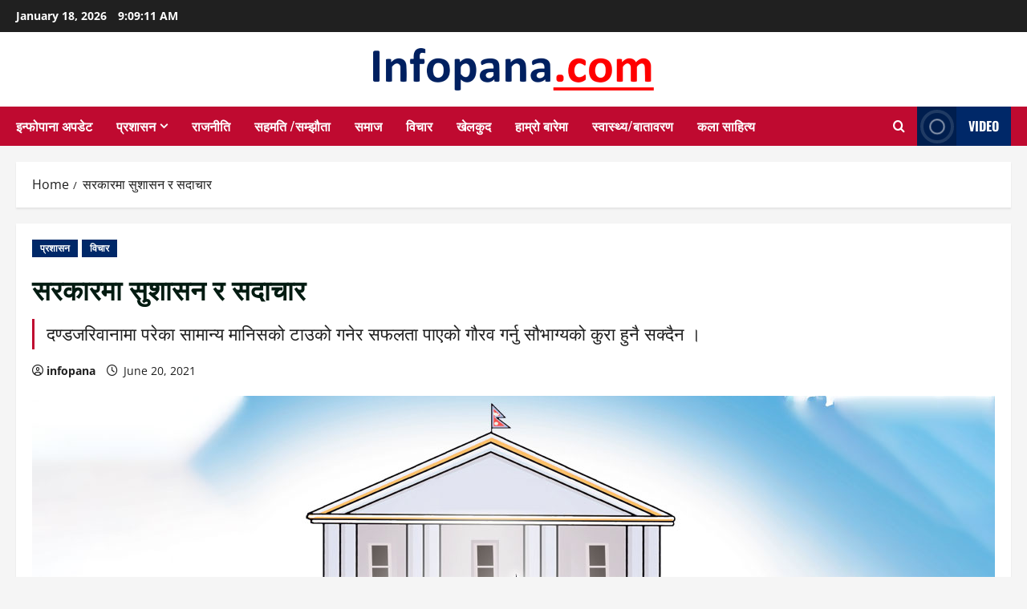

--- FILE ---
content_type: text/html; charset=UTF-8
request_url: https://infopana.com/archives/911
body_size: 24463
content:
<!doctype html>
<html lang="en-US">

<head>
  <meta charset="UTF-8">
  <meta name="viewport" content="width=device-width, initial-scale=1">
  <link rel="profile" href="http://gmpg.org/xfn/11">

  <title>सरकारमा सुशासन र सदाचार</title>
<meta name='robots' content='max-image-preview:large' />
<link rel='dns-prefetch' href='//www.googletagmanager.com' />
<link rel='dns-prefetch' href='//pagead2.googlesyndication.com' />
<link rel="alternate" type="application/rss+xml" title=" &raquo; Feed" href="https://infopana.com/feed" />
<link rel="alternate" type="application/rss+xml" title=" &raquo; Comments Feed" href="https://infopana.com/comments/feed" />
<link rel="alternate" type="application/rss+xml" title=" &raquo; सरकारमा सुशासन र सदाचार Comments Feed" href="https://infopana.com/archives/911/feed" />
<link rel="alternate" title="oEmbed (JSON)" type="application/json+oembed" href="https://infopana.com/wp-json/oembed/1.0/embed?url=https%3A%2F%2Finfopana.com%2Farchives%2F911" />
<link rel="alternate" title="oEmbed (XML)" type="text/xml+oembed" href="https://infopana.com/wp-json/oembed/1.0/embed?url=https%3A%2F%2Finfopana.com%2Farchives%2F911&#038;format=xml" />
<style id='wp-img-auto-sizes-contain-inline-css' type='text/css'>
img:is([sizes=auto i],[sizes^="auto," i]){contain-intrinsic-size:3000px 1500px}
/*# sourceURL=wp-img-auto-sizes-contain-inline-css */
</style>
<link rel='stylesheet' id='latest-posts-block-fontawesome-front-css' href='https://infopana.com/wp-content/plugins/latest-posts-block-lite/src/assets/fontawesome/css/all.css?ver=1765392121' type='text/css' media='all' />
<link rel='stylesheet' id='latest-posts-block-frontend-block-style-css-css' href='https://infopana.com/wp-content/plugins/latest-posts-block-lite/dist/blocks.style.build.css?ver=6.9' type='text/css' media='all' />
<link rel='stylesheet' id='magic-content-box-blocks-fontawesome-front-css' href='https://infopana.com/wp-content/plugins/magic-content-box-lite/src/assets/fontawesome/css/all.css?ver=1765392126' type='text/css' media='all' />
<link rel='stylesheet' id='magic-content-box-frontend-block-style-css-css' href='https://infopana.com/wp-content/plugins/magic-content-box-lite/dist/blocks.style.build.css?ver=6.9' type='text/css' media='all' />
<link rel='stylesheet' id='morenews-font-oswald-css' href='https://infopana.com/wp-content/themes/morenews/assets/fonts/css/oswald.css' type='text/css' media='all' />
<link rel='stylesheet' id='morenews-font-open-sans-css' href='https://infopana.com/wp-content/themes/morenews/assets/fonts/css/open-sans.css' type='text/css' media='all' />
<style id='wp-emoji-styles-inline-css' type='text/css'>

	img.wp-smiley, img.emoji {
		display: inline !important;
		border: none !important;
		box-shadow: none !important;
		height: 1em !important;
		width: 1em !important;
		margin: 0 0.07em !important;
		vertical-align: -0.1em !important;
		background: none !important;
		padding: 0 !important;
	}
/*# sourceURL=wp-emoji-styles-inline-css */
</style>
<style id='wp-block-library-inline-css' type='text/css'>
:root{--wp-block-synced-color:#7a00df;--wp-block-synced-color--rgb:122,0,223;--wp-bound-block-color:var(--wp-block-synced-color);--wp-editor-canvas-background:#ddd;--wp-admin-theme-color:#007cba;--wp-admin-theme-color--rgb:0,124,186;--wp-admin-theme-color-darker-10:#006ba1;--wp-admin-theme-color-darker-10--rgb:0,107,160.5;--wp-admin-theme-color-darker-20:#005a87;--wp-admin-theme-color-darker-20--rgb:0,90,135;--wp-admin-border-width-focus:2px}@media (min-resolution:192dpi){:root{--wp-admin-border-width-focus:1.5px}}.wp-element-button{cursor:pointer}:root .has-very-light-gray-background-color{background-color:#eee}:root .has-very-dark-gray-background-color{background-color:#313131}:root .has-very-light-gray-color{color:#eee}:root .has-very-dark-gray-color{color:#313131}:root .has-vivid-green-cyan-to-vivid-cyan-blue-gradient-background{background:linear-gradient(135deg,#00d084,#0693e3)}:root .has-purple-crush-gradient-background{background:linear-gradient(135deg,#34e2e4,#4721fb 50%,#ab1dfe)}:root .has-hazy-dawn-gradient-background{background:linear-gradient(135deg,#faaca8,#dad0ec)}:root .has-subdued-olive-gradient-background{background:linear-gradient(135deg,#fafae1,#67a671)}:root .has-atomic-cream-gradient-background{background:linear-gradient(135deg,#fdd79a,#004a59)}:root .has-nightshade-gradient-background{background:linear-gradient(135deg,#330968,#31cdcf)}:root .has-midnight-gradient-background{background:linear-gradient(135deg,#020381,#2874fc)}:root{--wp--preset--font-size--normal:16px;--wp--preset--font-size--huge:42px}.has-regular-font-size{font-size:1em}.has-larger-font-size{font-size:2.625em}.has-normal-font-size{font-size:var(--wp--preset--font-size--normal)}.has-huge-font-size{font-size:var(--wp--preset--font-size--huge)}.has-text-align-center{text-align:center}.has-text-align-left{text-align:left}.has-text-align-right{text-align:right}.has-fit-text{white-space:nowrap!important}#end-resizable-editor-section{display:none}.aligncenter{clear:both}.items-justified-left{justify-content:flex-start}.items-justified-center{justify-content:center}.items-justified-right{justify-content:flex-end}.items-justified-space-between{justify-content:space-between}.screen-reader-text{border:0;clip-path:inset(50%);height:1px;margin:-1px;overflow:hidden;padding:0;position:absolute;width:1px;word-wrap:normal!important}.screen-reader-text:focus{background-color:#ddd;clip-path:none;color:#444;display:block;font-size:1em;height:auto;left:5px;line-height:normal;padding:15px 23px 14px;text-decoration:none;top:5px;width:auto;z-index:100000}html :where(.has-border-color){border-style:solid}html :where([style*=border-top-color]){border-top-style:solid}html :where([style*=border-right-color]){border-right-style:solid}html :where([style*=border-bottom-color]){border-bottom-style:solid}html :where([style*=border-left-color]){border-left-style:solid}html :where([style*=border-width]){border-style:solid}html :where([style*=border-top-width]){border-top-style:solid}html :where([style*=border-right-width]){border-right-style:solid}html :where([style*=border-bottom-width]){border-bottom-style:solid}html :where([style*=border-left-width]){border-left-style:solid}html :where(img[class*=wp-image-]){height:auto;max-width:100%}:where(figure){margin:0 0 1em}html :where(.is-position-sticky){--wp-admin--admin-bar--position-offset:var(--wp-admin--admin-bar--height,0px)}@media screen and (max-width:600px){html :where(.is-position-sticky){--wp-admin--admin-bar--position-offset:0px}}

/*# sourceURL=wp-block-library-inline-css */
</style><style id='global-styles-inline-css' type='text/css'>
:root{--wp--preset--aspect-ratio--square: 1;--wp--preset--aspect-ratio--4-3: 4/3;--wp--preset--aspect-ratio--3-4: 3/4;--wp--preset--aspect-ratio--3-2: 3/2;--wp--preset--aspect-ratio--2-3: 2/3;--wp--preset--aspect-ratio--16-9: 16/9;--wp--preset--aspect-ratio--9-16: 9/16;--wp--preset--color--black: #000000;--wp--preset--color--cyan-bluish-gray: #abb8c3;--wp--preset--color--white: #ffffff;--wp--preset--color--pale-pink: #f78da7;--wp--preset--color--vivid-red: #cf2e2e;--wp--preset--color--luminous-vivid-orange: #ff6900;--wp--preset--color--luminous-vivid-amber: #fcb900;--wp--preset--color--light-green-cyan: #7bdcb5;--wp--preset--color--vivid-green-cyan: #00d084;--wp--preset--color--pale-cyan-blue: #8ed1fc;--wp--preset--color--vivid-cyan-blue: #0693e3;--wp--preset--color--vivid-purple: #9b51e0;--wp--preset--gradient--vivid-cyan-blue-to-vivid-purple: linear-gradient(135deg,rgb(6,147,227) 0%,rgb(155,81,224) 100%);--wp--preset--gradient--light-green-cyan-to-vivid-green-cyan: linear-gradient(135deg,rgb(122,220,180) 0%,rgb(0,208,130) 100%);--wp--preset--gradient--luminous-vivid-amber-to-luminous-vivid-orange: linear-gradient(135deg,rgb(252,185,0) 0%,rgb(255,105,0) 100%);--wp--preset--gradient--luminous-vivid-orange-to-vivid-red: linear-gradient(135deg,rgb(255,105,0) 0%,rgb(207,46,46) 100%);--wp--preset--gradient--very-light-gray-to-cyan-bluish-gray: linear-gradient(135deg,rgb(238,238,238) 0%,rgb(169,184,195) 100%);--wp--preset--gradient--cool-to-warm-spectrum: linear-gradient(135deg,rgb(74,234,220) 0%,rgb(151,120,209) 20%,rgb(207,42,186) 40%,rgb(238,44,130) 60%,rgb(251,105,98) 80%,rgb(254,248,76) 100%);--wp--preset--gradient--blush-light-purple: linear-gradient(135deg,rgb(255,206,236) 0%,rgb(152,150,240) 100%);--wp--preset--gradient--blush-bordeaux: linear-gradient(135deg,rgb(254,205,165) 0%,rgb(254,45,45) 50%,rgb(107,0,62) 100%);--wp--preset--gradient--luminous-dusk: linear-gradient(135deg,rgb(255,203,112) 0%,rgb(199,81,192) 50%,rgb(65,88,208) 100%);--wp--preset--gradient--pale-ocean: linear-gradient(135deg,rgb(255,245,203) 0%,rgb(182,227,212) 50%,rgb(51,167,181) 100%);--wp--preset--gradient--electric-grass: linear-gradient(135deg,rgb(202,248,128) 0%,rgb(113,206,126) 100%);--wp--preset--gradient--midnight: linear-gradient(135deg,rgb(2,3,129) 0%,rgb(40,116,252) 100%);--wp--preset--font-size--small: 13px;--wp--preset--font-size--medium: 20px;--wp--preset--font-size--large: 36px;--wp--preset--font-size--x-large: 42px;--wp--preset--spacing--20: 0.44rem;--wp--preset--spacing--30: 0.67rem;--wp--preset--spacing--40: 1rem;--wp--preset--spacing--50: 1.5rem;--wp--preset--spacing--60: 2.25rem;--wp--preset--spacing--70: 3.38rem;--wp--preset--spacing--80: 5.06rem;--wp--preset--shadow--natural: 6px 6px 9px rgba(0, 0, 0, 0.2);--wp--preset--shadow--deep: 12px 12px 50px rgba(0, 0, 0, 0.4);--wp--preset--shadow--sharp: 6px 6px 0px rgba(0, 0, 0, 0.2);--wp--preset--shadow--outlined: 6px 6px 0px -3px rgb(255, 255, 255), 6px 6px rgb(0, 0, 0);--wp--preset--shadow--crisp: 6px 6px 0px rgb(0, 0, 0);--wp--custom--text-shadow--solid: 0.1em 0.1em 0 rgba(0,0,0,0.25);--wp--custom--text-shadow--vintage-newspaper: 0.05em 0.03em 0px #ffffff, 0.12em 0.1em 0px rgba(0, 0, 0, 0.5);--wp--custom--text-shadow--glowing: 0 0 0.2em rgba(245,232,54,0.7);--wp--custom--drop-shadow--small: drop-shadow(0 1px 1px rgba(0,0,0,0.05));--wp--custom--drop-shadow--base: drop-shadow(0 1px 2px rgba(0,0,0,0.1)) drop-shadow(0 1px 1px rgba(0,0,0,0.06));--wp--custom--drop-shadow--medium: drop-shadow(0 4px 3px rgba(0,0,0,0.07)) drop-shadow(0 2px 2px rgba(0,0,0,0.06));--wp--custom--drop-shadow--large: drop-shadow(0 10px 8px rgba(0,0,0,0.04)) drop-shadow(0 4px 3px rgba(0,0,0,0.1));--wp--custom--drop-shadow--x-large: drop-shadow(0 20px 13px rgba(0,0,0,0.03)) drop-shadow(0 8px 5px rgba(0,0,0,0.08));--wp--custom--drop-shadow--xx-large: drop-shadow(0 25px 25px rgba(0,0,0,0.15));--wp--custom--box-shadow--small: 0 1px 2px 0 rgba(0,0,0,0.05);--wp--custom--box-shadow--base: 0 1px 3px 0 rgba(0,0,0,0.1), 0 1px 2px -1px rgba(0,0,0,0.1);--wp--custom--box-shadow--medium: 0 4px 6px -1px rgba(0,0,0,0.1), 0 2px 4px -2px rgba(0,0,0,0.1);--wp--custom--box-shadow--large: 0 10px 15px -3px rgba(0,0,0,0.1), 0 4px 6px -4px rgba(0,0,0,0.1);--wp--custom--box-shadow--x-large: 0 20px 25px -5px rgba(0,0,0,0.1), 0 8px 10px -6px rgba(0,0,0,0.1);--wp--custom--box-shadow--xx-large: 0 25px 50px -12px rgba(0,0,0,0.25);--wp--custom--box-shadow--inner: inset 0 2px 4px 0 rgba(0,0,0,0.05);}:root { --wp--style--global--content-size: 930px;--wp--style--global--wide-size: 1400px; }:where(body) { margin: 0; }.wp-site-blocks > .alignleft { float: left; margin-right: 2em; }.wp-site-blocks > .alignright { float: right; margin-left: 2em; }.wp-site-blocks > .aligncenter { justify-content: center; margin-left: auto; margin-right: auto; }:where(.wp-site-blocks) > * { margin-block-start: 24px; margin-block-end: 0; }:where(.wp-site-blocks) > :first-child { margin-block-start: 0; }:where(.wp-site-blocks) > :last-child { margin-block-end: 0; }:root { --wp--style--block-gap: 24px; }:root :where(.is-layout-flow) > :first-child{margin-block-start: 0;}:root :where(.is-layout-flow) > :last-child{margin-block-end: 0;}:root :where(.is-layout-flow) > *{margin-block-start: 24px;margin-block-end: 0;}:root :where(.is-layout-constrained) > :first-child{margin-block-start: 0;}:root :where(.is-layout-constrained) > :last-child{margin-block-end: 0;}:root :where(.is-layout-constrained) > *{margin-block-start: 24px;margin-block-end: 0;}:root :where(.is-layout-flex){gap: 24px;}:root :where(.is-layout-grid){gap: 24px;}.is-layout-flow > .alignleft{float: left;margin-inline-start: 0;margin-inline-end: 2em;}.is-layout-flow > .alignright{float: right;margin-inline-start: 2em;margin-inline-end: 0;}.is-layout-flow > .aligncenter{margin-left: auto !important;margin-right: auto !important;}.is-layout-constrained > .alignleft{float: left;margin-inline-start: 0;margin-inline-end: 2em;}.is-layout-constrained > .alignright{float: right;margin-inline-start: 2em;margin-inline-end: 0;}.is-layout-constrained > .aligncenter{margin-left: auto !important;margin-right: auto !important;}.is-layout-constrained > :where(:not(.alignleft):not(.alignright):not(.alignfull)){max-width: var(--wp--style--global--content-size);margin-left: auto !important;margin-right: auto !important;}.is-layout-constrained > .alignwide{max-width: var(--wp--style--global--wide-size);}body .is-layout-flex{display: flex;}.is-layout-flex{flex-wrap: wrap;align-items: center;}.is-layout-flex > :is(*, div){margin: 0;}body .is-layout-grid{display: grid;}.is-layout-grid > :is(*, div){margin: 0;}body{padding-top: 0px;padding-right: 0px;padding-bottom: 0px;padding-left: 0px;}a:where(:not(.wp-element-button)){text-decoration: none;}:root :where(.wp-element-button, .wp-block-button__link){background-color: #32373c;border-radius: 0;border-width: 0;color: #fff;font-family: inherit;font-size: inherit;font-style: inherit;font-weight: inherit;letter-spacing: inherit;line-height: inherit;padding-top: calc(0.667em + 2px);padding-right: calc(1.333em + 2px);padding-bottom: calc(0.667em + 2px);padding-left: calc(1.333em + 2px);text-decoration: none;text-transform: inherit;}.has-black-color{color: var(--wp--preset--color--black) !important;}.has-cyan-bluish-gray-color{color: var(--wp--preset--color--cyan-bluish-gray) !important;}.has-white-color{color: var(--wp--preset--color--white) !important;}.has-pale-pink-color{color: var(--wp--preset--color--pale-pink) !important;}.has-vivid-red-color{color: var(--wp--preset--color--vivid-red) !important;}.has-luminous-vivid-orange-color{color: var(--wp--preset--color--luminous-vivid-orange) !important;}.has-luminous-vivid-amber-color{color: var(--wp--preset--color--luminous-vivid-amber) !important;}.has-light-green-cyan-color{color: var(--wp--preset--color--light-green-cyan) !important;}.has-vivid-green-cyan-color{color: var(--wp--preset--color--vivid-green-cyan) !important;}.has-pale-cyan-blue-color{color: var(--wp--preset--color--pale-cyan-blue) !important;}.has-vivid-cyan-blue-color{color: var(--wp--preset--color--vivid-cyan-blue) !important;}.has-vivid-purple-color{color: var(--wp--preset--color--vivid-purple) !important;}.has-black-background-color{background-color: var(--wp--preset--color--black) !important;}.has-cyan-bluish-gray-background-color{background-color: var(--wp--preset--color--cyan-bluish-gray) !important;}.has-white-background-color{background-color: var(--wp--preset--color--white) !important;}.has-pale-pink-background-color{background-color: var(--wp--preset--color--pale-pink) !important;}.has-vivid-red-background-color{background-color: var(--wp--preset--color--vivid-red) !important;}.has-luminous-vivid-orange-background-color{background-color: var(--wp--preset--color--luminous-vivid-orange) !important;}.has-luminous-vivid-amber-background-color{background-color: var(--wp--preset--color--luminous-vivid-amber) !important;}.has-light-green-cyan-background-color{background-color: var(--wp--preset--color--light-green-cyan) !important;}.has-vivid-green-cyan-background-color{background-color: var(--wp--preset--color--vivid-green-cyan) !important;}.has-pale-cyan-blue-background-color{background-color: var(--wp--preset--color--pale-cyan-blue) !important;}.has-vivid-cyan-blue-background-color{background-color: var(--wp--preset--color--vivid-cyan-blue) !important;}.has-vivid-purple-background-color{background-color: var(--wp--preset--color--vivid-purple) !important;}.has-black-border-color{border-color: var(--wp--preset--color--black) !important;}.has-cyan-bluish-gray-border-color{border-color: var(--wp--preset--color--cyan-bluish-gray) !important;}.has-white-border-color{border-color: var(--wp--preset--color--white) !important;}.has-pale-pink-border-color{border-color: var(--wp--preset--color--pale-pink) !important;}.has-vivid-red-border-color{border-color: var(--wp--preset--color--vivid-red) !important;}.has-luminous-vivid-orange-border-color{border-color: var(--wp--preset--color--luminous-vivid-orange) !important;}.has-luminous-vivid-amber-border-color{border-color: var(--wp--preset--color--luminous-vivid-amber) !important;}.has-light-green-cyan-border-color{border-color: var(--wp--preset--color--light-green-cyan) !important;}.has-vivid-green-cyan-border-color{border-color: var(--wp--preset--color--vivid-green-cyan) !important;}.has-pale-cyan-blue-border-color{border-color: var(--wp--preset--color--pale-cyan-blue) !important;}.has-vivid-cyan-blue-border-color{border-color: var(--wp--preset--color--vivid-cyan-blue) !important;}.has-vivid-purple-border-color{border-color: var(--wp--preset--color--vivid-purple) !important;}.has-vivid-cyan-blue-to-vivid-purple-gradient-background{background: var(--wp--preset--gradient--vivid-cyan-blue-to-vivid-purple) !important;}.has-light-green-cyan-to-vivid-green-cyan-gradient-background{background: var(--wp--preset--gradient--light-green-cyan-to-vivid-green-cyan) !important;}.has-luminous-vivid-amber-to-luminous-vivid-orange-gradient-background{background: var(--wp--preset--gradient--luminous-vivid-amber-to-luminous-vivid-orange) !important;}.has-luminous-vivid-orange-to-vivid-red-gradient-background{background: var(--wp--preset--gradient--luminous-vivid-orange-to-vivid-red) !important;}.has-very-light-gray-to-cyan-bluish-gray-gradient-background{background: var(--wp--preset--gradient--very-light-gray-to-cyan-bluish-gray) !important;}.has-cool-to-warm-spectrum-gradient-background{background: var(--wp--preset--gradient--cool-to-warm-spectrum) !important;}.has-blush-light-purple-gradient-background{background: var(--wp--preset--gradient--blush-light-purple) !important;}.has-blush-bordeaux-gradient-background{background: var(--wp--preset--gradient--blush-bordeaux) !important;}.has-luminous-dusk-gradient-background{background: var(--wp--preset--gradient--luminous-dusk) !important;}.has-pale-ocean-gradient-background{background: var(--wp--preset--gradient--pale-ocean) !important;}.has-electric-grass-gradient-background{background: var(--wp--preset--gradient--electric-grass) !important;}.has-midnight-gradient-background{background: var(--wp--preset--gradient--midnight) !important;}.has-small-font-size{font-size: var(--wp--preset--font-size--small) !important;}.has-medium-font-size{font-size: var(--wp--preset--font-size--medium) !important;}.has-large-font-size{font-size: var(--wp--preset--font-size--large) !important;}.has-x-large-font-size{font-size: var(--wp--preset--font-size--x-large) !important;}
/*# sourceURL=global-styles-inline-css */
</style>

<link rel='stylesheet' id='blockspare-frontend-block-style-css-css' href='https://infopana.com/wp-content/plugins/blockspare/dist/style-blocks.css?ver=6.9' type='text/css' media='all' />
<link rel='stylesheet' id='blockspare-frontend-banner-style-css-css' href='https://infopana.com/wp-content/plugins/blockspare/dist/style-banner_group.css?ver=6.9' type='text/css' media='all' />
<link rel='stylesheet' id='fontawesome-css' href='https://infopana.com/wp-content/plugins/blockspare/assets/fontawesome/css/all.css?ver=6.9' type='text/css' media='all' />
<link rel='stylesheet' id='slick-css' href='https://infopana.com/wp-content/plugins/blockspare/assets/slick/css/slick.css?ver=6.9' type='text/css' media='all' />
<link rel='stylesheet' id='contact-form-7-css' href='https://infopana.com/wp-content/plugins/contact-form-7/includes/css/styles.css?ver=6.1.4' type='text/css' media='all' />
<link rel='stylesheet' id='wp-live-chat-support-css' href='https://infopana.com/wp-content/plugins/wp-live-chat-support/public/css/wplc-plugin-public.css?ver=10.0.17' type='text/css' media='all' />
<link rel='stylesheet' id='bootstrap-css' href='https://infopana.com/wp-content/themes/morenews/assets/bootstrap/css/bootstrap.min.css?ver=2.1.19' type='text/css' media='all' />
<link rel='stylesheet' id='morenews-style-css' href='https://infopana.com/wp-content/themes/morenews/style.min.css?ver=2.1.19' type='text/css' media='all' />
<style id='morenews-style-inline-css' type='text/css'>
body.aft-dark-mode #sidr,body.aft-dark-mode,body.aft-dark-mode.custom-background,body.aft-dark-mode #af-preloader{background-color:#000000;} body.aft-default-mode #sidr,body.aft-default-mode #af-preloader,body.aft-default-mode{background-color:#f5f5f5;} .frm_style_formidable-style.with_frm_style .frm_compact .frm_dropzone.dz-clickable .dz-message,.frm_style_formidable-style.with_frm_style input[type=submit],.frm_style_formidable-style.with_frm_style .frm_submit input[type=button],.frm_style_formidable-style.with_frm_style .frm_submit button,.frm_form_submit_style,.frm_style_formidable-style.with_frm_style .frm-edit-page-btn,.woocommerce #respond input#submit.disabled,.woocommerce #respond input#submit:disabled,.woocommerce #respond input#submit:disabled[disabled],.woocommerce a.button.disabled,.woocommerce a.button:disabled,.woocommerce a.button:disabled[disabled],.woocommerce button.button.disabled,.woocommerce button.button:disabled,.woocommerce button.button:disabled[disabled],.woocommerce input.button.disabled,.woocommerce input.button:disabled,.woocommerce input.button:disabled[disabled],.woocommerce #respond input#submit,.woocommerce a.button,.woocommerce button.button,.woocommerce input.button,.woocommerce #respond input#submit.alt,.woocommerce a.button.alt,.woocommerce button.button.alt,.woocommerce input.button.alt,.woocommerce-account .addresses .title .edit,:root .wc-block-featured-product__link :where(.wp-element-button,.wp-block-button__link),:root .wc-block-featured-category__link :where(.wp-element-button,.wp-block-button__link),hustle-button,button.wc-block-mini-cart__button,.wc-block-checkout .wp-block-button__link,.wp-block-button.wc-block-components-product-button .wp-block-button__link,.wc-block-grid__product-add-to-cart.wp-block-button .wp-block-button__link,body .wc-block-components-button,.wc-block-grid .wp-block-button__link,.woocommerce-notices-wrapper .button,body .woocommerce-notices-wrapper .button:hover,body.woocommerce .single_add_to_cart_button.button:hover,body.woocommerce a.button.add_to_cart_button:hover,.widget-title-fill-and-border .morenews-widget .wp-block-search__label,.widget-title-fill-and-border .morenews-widget .wp-block-group .wp-block-heading,.widget-title-fill-and-no-border .morenews-widget .wp-block-search__label,.widget-title-fill-and-no-border .morenews-widget .wp-block-group .wp-block-heading,.widget-title-fill-and-border .wp_post_author_widget .widget-title .header-after,.widget-title-fill-and-border .widget-title .heading-line,.widget-title-fill-and-border .aft-posts-tabs-panel .nav-tabs>li>a.active,.widget-title-fill-and-border .aft-main-banner-wrapper .widget-title .heading-line ,.widget-title-fill-and-no-border .wp_post_author_widget .widget-title .header-after,.widget-title-fill-and-no-border .widget-title .heading-line,.widget-title-fill-and-no-border .aft-posts-tabs-panel .nav-tabs>li>a.active,.widget-title-fill-and-no-border .aft-main-banner-wrapper .widget-title .heading-line,a.sidr-class-sidr-button-close,body.widget-title-border-bottom .header-after1 .heading-line-before,body.widget-title-border-bottom .widget-title .heading-line-before,.widget-title-border-center .morenews-widget .wp-block-search__label::after,.widget-title-border-center .morenews-widget .wp-block-group .wp-block-heading::after,.widget-title-border-center .wp_post_author_widget .widget-title .heading-line-before,.widget-title-border-center .aft-posts-tabs-panel .nav-tabs>li>a.active::after,.widget-title-border-center .wp_post_author_widget .widget-title .header-after::after,.widget-title-border-center .widget-title .heading-line-after,.widget-title-border-bottom .morenews-widget .wp-block-search__label::after,.widget-title-border-bottom .morenews-widget .wp-block-group .wp-block-heading::after,.widget-title-border-bottom .heading-line::before,.widget-title-border-bottom .wp-post-author-wrap .header-after::before,.widget-title-border-bottom .aft-posts-tabs-panel .nav-tabs>li>a.active span::after,.aft-dark-mode .is-style-fill a.wp-block-button__link:not(.has-background),.aft-default-mode .is-style-fill a.wp-block-button__link:not(.has-background),#reading-progress-bar,a.comment-reply-link,body.aft-default-mode .reply a,body.aft-dark-mode .reply a,.aft-popular-taxonomies-lists span::before ,#loader-wrapper div,span.heading-line::before,.wp-post-author-wrap .header-after::before,body.aft-dark-mode input[type="button"],body.aft-dark-mode input[type="reset"],body.aft-dark-mode input[type="submit"],body.aft-dark-mode .inner-suscribe input[type=submit],body.aft-default-mode input[type="button"],body.aft-default-mode input[type="reset"],body.aft-default-mode input[type="submit"],body.aft-default-mode .inner-suscribe input[type=submit],.woocommerce-product-search button[type="submit"],input.search-submit,.wp-block-search__button,.af-youtube-slider .af-video-wrap .af-bg-play i,.af-youtube-video-list .entry-header-yt-video-wrapper .af-yt-video-play i,.af-post-format i,body .btn-style1 a:visited,body .btn-style1 a,body span.post-page-numbers.current,body .morenews-pagination .nav-links .page-numbers.current,body #scroll-up,button,a.author-button.primary,.morenews-reaction-button .reaction-percentage,h3.morenews-subtitle:after,body article.sticky .read-single:before,.aft-readmore-wrapper a.aft-readmore:hover,body.aft-dark-mode .aft-readmore-wrapper a.aft-readmore:hover,footer.site-footer .aft-readmore-wrapper a.aft-readmore:hover,.aft-readmore-wrapper a.aft-readmore:hover,body .trending-posts-vertical .trending-no{background-color:#BF0A30;} div.wpforms-container-full button[type=submit]:hover,div.wpforms-container-full button[type=submit]:not(:hover):not(:active){background-color:#BF0A30 !important;} .grid-design-texts-over-image .aft-readmore-wrapper a.aft-readmore:hover,.aft-readmore-wrapper a.aft-readmore:hover,body.aft-dark-mode .aft-readmore-wrapper a.aft-readmore:hover,body.aft-default-mode .aft-readmore-wrapper a.aft-readmore:hover,a.author-button.primary,.morenews-post-badge,body.single .entry-header .aft-post-excerpt-and-meta .post-excerpt,body.aft-dark-mode.single span.tags-links a:hover,.morenews-pagination .nav-links .page-numbers.current,.aft-readmore-wrapper a.aft-readmore:hover,p.awpa-more-posts a:hover,.wp-post-author-meta .wp-post-author-meta-more-posts a.awpa-more-posts:hover{border-color:#BF0A30;} body:not(.rtl) .aft-popular-taxonomies-lists span::after{border-left-color:#BF0A30;} body.rtl .aft-popular-taxonomies-lists span::after{border-right-color:#BF0A30;} .widget-title-fill-and-no-border .morenews-widget .wp-block-search__label::after,.widget-title-fill-and-no-border .morenews-widget .wp-block-group .wp-block-heading::after,.widget-title-fill-and-no-border .aft-posts-tabs-panel .nav-tabs>li a.active::after,.widget-title-fill-and-no-border .morenews-widget .widget-title::before,.widget-title-fill-and-no-border .morenews-customizer .widget-title::before{border-top-color:#BF0A30;} .woocommerce div.product .woocommerce-tabs ul.tabs li.active,#scroll-up::after,.aft-dark-mode #loader,.aft-default-mode #loader{border-bottom-color:#BF0A30;} footer.site-footer .wp-calendar-nav a:hover,footer.site-footer .wp-block-latest-comments__comment-meta a:hover,.aft-dark-mode .tagcloud a:hover,.aft-dark-mode .widget ul.menu >li a:hover,.aft-dark-mode .widget > ul > li a:hover,.banner-exclusive-posts-wrapper a:hover,.list-style .read-title h3 a:hover,.grid-design-default .read-title h3 a:hover,body.aft-dark-mode .banner-exclusive-posts-wrapper a:hover,body.aft-dark-mode .banner-exclusive-posts-wrapper a:visited:hover,body.aft-default-mode .banner-exclusive-posts-wrapper a:hover,body.aft-default-mode .banner-exclusive-posts-wrapper a:visited:hover,body.wp-post-author-meta .awpa-display-name a:hover,.widget_text a ,.post-description a:not(.aft-readmore),.post-description a:not(.aft-readmore):visited,.wp_post_author_widget .wp-post-author-meta .awpa-display-name a:hover,.wp-post-author-meta .wp-post-author-meta-more-posts a.awpa-more-posts:hover,body.aft-default-mode .af-breadcrumbs a:hover,body.aft-dark-mode .af-breadcrumbs a:hover,body .wp-block-latest-comments li.wp-block-latest-comments__comment a:hover,body .site-footer .color-pad .read-title h3 a:hover,body.aft-dark-mode #secondary .morenews-widget ul[class*="wp-block-"] a:hover,body.aft-dark-mode #secondary .morenews-widget ol[class*="wp-block-"] a:hover,body.aft-dark-mode a.post-edit-link:hover,body.aft-default-mode #secondary .morenews-widget ul[class*="wp-block-"] a:hover,body.aft-default-mode #secondary .morenews-widget ol[class*="wp-block-"] a:hover,body.aft-default-mode a.post-edit-link:hover,body.aft-default-mode #secondary .widget > ul > li a:hover,body.aft-default-mode footer.comment-meta a:hover,body.aft-dark-mode footer.comment-meta a:hover,body.aft-default-mode .comment-form a:hover,body.aft-dark-mode .comment-form a:hover,body.aft-dark-mode .entry-content > .wp-block-tag-cloud a:not(.has-text-color):hover,body.aft-default-mode .entry-content > .wp-block-tag-cloud a:not(.has-text-color):hover,body.aft-dark-mode .entry-content .wp-block-archives-list.wp-block-archives a:not(.has-text-color):hover,body.aft-default-mode .entry-content .wp-block-archives-list.wp-block-archives a:not(.has-text-color):hover,body.aft-dark-mode .entry-content .wp-block-latest-posts a:not(.has-text-color):hover,body.aft-dark-mode .entry-content .wp-block-categories-list.wp-block-categories a:not(.has-text-color):hover,body.aft-default-mode .entry-content .wp-block-latest-posts a:not(.has-text-color):hover,body.aft-default-mode .entry-content .wp-block-categories-list.wp-block-categories a:not(.has-text-color):hover,.aft-default-mode .wp-block-archives-list.wp-block-archives a:not(.has-text-color):hover,.aft-default-mode .wp-block-latest-posts a:not(.has-text-color):hover,.aft-default-mode .wp-block-categories-list.wp-block-categories a:not(.has-text-color):hover,.aft-default-mode .wp-block-latest-comments li.wp-block-latest-comments__comment a:hover,.aft-dark-mode .wp-block-archives-list.wp-block-archives a:not(.has-text-color):hover,.aft-dark-mode .wp-block-latest-posts a:not(.has-text-color):hover,.aft-dark-mode .wp-block-categories-list.wp-block-categories a:not(.has-text-color):hover,.aft-dark-mode .wp-block-latest-comments li.wp-block-latest-comments__comment a:hover,body.aft-dark-mode .morenews-pagination .nav-links a.page-numbers:hover,body.aft-default-mode .morenews-pagination .nav-links a.page-numbers:hover,body.aft-default-mode .aft-popular-taxonomies-lists ul li a:hover ,body.aft-dark-mode .aft-popular-taxonomies-lists ul li a:hover,body.aft-dark-mode .wp-calendar-nav a,body .entry-content > .wp-block-heading:not(.has-link-color):not(.wp-block-post-title) a,body .entry-content > ul a,body .entry-content > ol a,body .entry-content > p:not(.has-link-color) a ,body.aft-default-mode p.logged-in-as a,body.aft-dark-mode p.logged-in-as a,body.aft-dark-mode .woocommerce-loop-product__title:hover,body.aft-default-mode .woocommerce-loop-product__title:hover,a:hover,p a,.stars a:active,.stars a:focus,.morenews-widget.widget_text a,a.author-website:hover,.author-box-content a.author-posts-link:hover,body .morenews-sponsor a,body .morenews-source a,body.aft-default-mode .wp-block-latest-comments li.wp-block-latest-comments__comment a:hover,body.aft-dark-mode .wp-block-latest-comments li.wp-block-latest-comments__comment a:hover,.entry-content .wp-block-latest-comments a:not(.has-text-color):hover,.wc-block-grid__product .wc-block-grid__product-link:focus,body.aft-default-mode .entry-content .wp-block-heading:not(.has-link-color):not(.wp-block-post-title) a,body.aft-dark-mode .entry-content .wp-block-heading:not(.has-link-color):not(.wp-block-post-title) a,body.aft-default-mode .comment-content a,body.aft-dark-mode .comment-content a,body.aft-default-mode .post-excerpt a,body.aft-dark-mode .post-excerpt a,body.aft-default-mode .wp-block-tag-cloud a:hover,body.aft-default-mode .tagcloud a:hover,body.aft-default-mode.single span.tags-links a:hover,body.aft-default-mode p.awpa-more-posts a:hover,body.aft-default-mode p.awpa-website a:hover ,body.aft-default-mode .wp-post-author-meta h4 a:hover,body.aft-default-mode .widget ul.menu >li a:hover,body.aft-default-mode .widget > ul > li a:hover,body.aft-default-mode .nav-links a:hover,body.aft-default-mode ul.trail-items li a:hover,body.aft-dark-mode .wp-block-tag-cloud a:hover,body.aft-dark-mode .tagcloud a:hover,body.aft-dark-mode.single span.tags-links a:hover,body.aft-dark-mode p.awpa-more-posts a:hover,body.aft-dark-mode p.awpa-website a:hover ,body.aft-dark-mode .widget ul.menu >li a:hover,body.aft-dark-mode .nav-links a:hover,body.aft-dark-mode ul.trail-items li a:hover{color:#BF0A30;} @media only screen and (min-width:992px){body.aft-default-mode .morenews-header .main-navigation .menu-desktop > ul > li:hover > a:before,body.aft-default-mode .morenews-header .main-navigation .menu-desktop > ul > li.current-menu-item > a:before{background-color:#BF0A30;} } .woocommerce-product-search button[type="submit"],input.search-submit{background-color:#BF0A30;} .aft-dark-mode .entry-content a:hover,.aft-dark-mode .entry-content a:focus,.aft-dark-mode .entry-content a:active,.wp-calendar-nav a,#wp-calendar tbody td a,body.aft-dark-mode #wp-calendar tbody td#today,body.aft-default-mode #wp-calendar tbody td#today,body.aft-default-mode .entry-content .wp-block-heading:not(.has-link-color):not(.wp-block-post-title) a,body.aft-dark-mode .entry-content .wp-block-heading:not(.has-link-color):not(.wp-block-post-title) a,body .entry-content > ul a,body .entry-content > ul a:visited,body .entry-content > ol a,body .entry-content > ol a:visited,body .entry-content > p:not(.has-link-color) a,body .entry-content > p:not(.has-link-color) a:visited{color:#BF0A30;} .woocommerce-product-search button[type="submit"],input.search-submit,body.single span.tags-links a:hover,body .entry-content .wp-block-heading:not(.has-link-color):not(.wp-block-post-title) a,body .entry-content > ul a,body .entry-content > ul a:visited,body .entry-content > ol a,body .entry-content > ol a:visited,body .entry-content > p:not(.has-link-color) a,body .entry-content > p:not(.has-link-color) a:visited{border-color:#BF0A30;} @media only screen and (min-width:993px){.main-navigation .menu-desktop > li.current-menu-item::after,.main-navigation .menu-desktop > ul > li.current-menu-item::after,.main-navigation .menu-desktop > li::after,.main-navigation .menu-desktop > ul > li::after{background-color:#BF0A30;} } .site-branding .site-title{font-family:'Oswald','Noto Sans','Noto Sans CJK SC','Noto Sans JP','Noto Sans KR',system-ui,-apple-system,'Segoe UI',Roboto,'Helvetica Neue',Arial,sans-serif,'Apple Color Emoji','Segoe UI Emoji','Segoe UI Symbol';} body,button,input,select,optgroup,.cat-links li a,.min-read,.af-social-contacts .social-widget-menu .screen-reader-text,textarea{font-family:'Open Sans','Noto Sans','Noto Sans CJK SC','Noto Sans JP','Noto Sans KR',system-ui,-apple-system,'Segoe UI',Roboto,'Helvetica Neue',Arial,sans-serif,'Apple Color Emoji','Segoe UI Emoji','Segoe UI Symbol';} .wp-block-tag-cloud a,.tagcloud a,body span.hustle-title,.wp-block-blockspare-blockspare-tabs .bs-tabs-title-list li a.bs-tab-title,.navigation.post-navigation .nav-links a,div.custom-menu-link > a,.exclusive-posts .exclusive-now span,.aft-popular-taxonomies-lists span,.exclusive-posts a,.aft-posts-tabs-panel .nav-tabs>li>a,.widget-title-border-bottom .aft-posts-tabs-panel .nav-tabs>li>a,.nav-tabs>li,.widget ul ul li,.widget ul.menu >li ,.widget > ul > li,.wp-block-search__label,.wp-block-latest-posts.wp-block-latest-posts__list li,.wp-block-latest-comments li.wp-block-latest-comments__comment,.wp-block-group ul li a,.main-navigation ul li a,h1,h2,h3,h4,h5,h6{font-family:'Oswald','Noto Sans','Noto Sans CJK SC','Noto Sans JP','Noto Sans KR',system-ui,-apple-system,'Segoe UI',Roboto,'Helvetica Neue',Arial,sans-serif,'Apple Color Emoji','Segoe UI Emoji','Segoe UI Symbol';} .container-wrapper .elementor{max-width:100%;} .full-width-content .elementor-section-stretched,.align-content-left .elementor-section-stretched,.align-content-right .elementor-section-stretched{max-width:100%;left:0 !important;}
/*# sourceURL=morenews-style-inline-css */
</style>
<link rel='stylesheet' id='centralnews-css' href='https://infopana.com/wp-content/themes/centralnews/style.css?ver=2.1.19' type='text/css' media='all' />
<link rel='stylesheet' id='aft-icons-css' href='https://infopana.com/wp-content/themes/morenews/assets/icons/style.css?ver=6.9' type='text/css' media='all' />
<link rel='stylesheet' id='sidr-css' href='https://infopana.com/wp-content/themes/morenews/assets/sidr/css/jquery.sidr.dark.css?ver=6.9' type='text/css' media='all' />
<link rel='stylesheet' id='magnific-popup-css' href='https://infopana.com/wp-content/themes/morenews/assets/magnific-popup/magnific-popup.css?ver=6.9' type='text/css' media='all' />
<link rel='stylesheet' id='jquery-lazyloadxt-spinner-css-css' href='//infopana.com/wp-content/plugins/a3-lazy-load/assets/css/jquery.lazyloadxt.spinner.css?ver=6.9' type='text/css' media='all' />
<script type="text/javascript" src="https://infopana.com/wp-includes/js/jquery/jquery.min.js?ver=3.7.1" id="jquery-core-js"></script>
<script type="text/javascript" src="https://infopana.com/wp-includes/js/jquery/jquery-migrate.min.js?ver=3.4.1" id="jquery-migrate-js"></script>
<script type="text/javascript" src="https://infopana.com/wp-content/plugins/blockspare/assets/js/countup/waypoints.min.js?ver=6.9" id="waypoint-js"></script>
<script type="text/javascript" src="https://infopana.com/wp-content/plugins/blockspare/assets/js/countup/jquery.counterup.min.js?ver=1" id="countup-js"></script>
<script type="text/javascript" src="https://infopana.com/wp-content/plugins/sticky-menu-or-anything-on-scroll/assets/js/jq-sticky-anything.min.js?ver=2.1.1" id="stickyAnythingLib-js"></script>
<script type="text/javascript" src="https://infopana.com/wp-content/themes/morenews/assets/jquery.cookie.js?ver=6.9" id="jquery-cookie-js"></script>
<script type="text/javascript" src="https://infopana.com/wp-content/themes/morenews/assets/background-script.js?ver=2.1.19" id="morenews-background-script-js"></script>

<!-- Google tag (gtag.js) snippet added by Site Kit -->
<!-- Google Analytics snippet added by Site Kit -->
<script type="text/javascript" src="https://www.googletagmanager.com/gtag/js?id=GT-KTTZZ2D" id="google_gtagjs-js" async></script>
<script type="text/javascript" id="google_gtagjs-js-after">
/* <![CDATA[ */
window.dataLayer = window.dataLayer || [];function gtag(){dataLayer.push(arguments);}
gtag("set","linker",{"domains":["infopana.com"]});
gtag("js", new Date());
gtag("set", "developer_id.dZTNiMT", true);
gtag("config", "GT-KTTZZ2D");
//# sourceURL=google_gtagjs-js-after
/* ]]> */
</script>
<link rel="https://api.w.org/" href="https://infopana.com/wp-json/" /><link rel="alternate" title="JSON" type="application/json" href="https://infopana.com/wp-json/wp/v2/posts/911" /><link rel="EditURI" type="application/rsd+xml" title="RSD" href="https://infopana.com/xmlrpc.php?rsd" />
<meta name="generator" content="WordPress 6.9" />
<link rel="canonical" href="https://infopana.com/archives/911" />
<link rel='shortlink' href='https://infopana.com/?p=911' />
<meta name="generator" content="Site Kit by Google 1.170.0" /><link rel="pingback" href="https://infopana.com/xmlrpc.php">
<!-- Google AdSense meta tags added by Site Kit -->
<meta name="google-adsense-platform-account" content="ca-host-pub-2644536267352236">
<meta name="google-adsense-platform-domain" content="sitekit.withgoogle.com">
<!-- End Google AdSense meta tags added by Site Kit -->
    <style type="text/css">
      body .af-header-image.data-bg:before {
        opacity: 0;
      }

            .site-title a,
      .site-header .site-branding .site-title a:visited,
      .site-header .site-branding .site-title a:hover,
      .site-description {
        color: #1f1f1f      }

      body.aft-dark-mode .site-title a,
      body.aft-dark-mode .site-header .site-branding .site-title a:visited,
      body.aft-dark-mode .site-header .site-branding .site-title a:hover,
      body.aft-dark-mode .site-description {
        color: #ffffff;
      }

      .header-layout-3 .site-header .site-branding .site-title,
      .site-branding .site-title {
        font-size: px;
      }

      @media only screen and (max-width: 640px) {
        .site-branding .site-title {
          font-size: 2.75rem;

        }
      }

      /* @media only screen and (max-width: 375px) {
                    .site-branding .site-title {
                        font-size: 32px;

                    }
                } */

          </style>

<!-- Google AdSense snippet added by Site Kit -->
<script type="text/javascript" async="async" src="https://pagead2.googlesyndication.com/pagead/js/adsbygoogle.js?client=ca-pub-9680452304257667&amp;host=ca-host-pub-2644536267352236" crossorigin="anonymous"></script>

<!-- End Google AdSense snippet added by Site Kit -->
<link rel="icon" href="https://infopana.com/wp-content/uploads/2022/04/cropped-cropped-logo-1-32x32.png" sizes="32x32" />
<link rel="icon" href="https://infopana.com/wp-content/uploads/2022/04/cropped-cropped-logo-1-192x192.png" sizes="192x192" />
<link rel="apple-touch-icon" href="https://infopana.com/wp-content/uploads/2022/04/cropped-cropped-logo-1-180x180.png" />
<meta name="msapplication-TileImage" content="https://infopana.com/wp-content/uploads/2022/04/cropped-cropped-logo-1-270x270.png" />
</head>

<body class="wp-singular post-template-default single single-post postid-911 single-format-standard wp-custom-logo wp-embed-responsive wp-theme-morenews wp-child-theme-centralnews  aft-sticky-header aft-default-mode aft-header-layout-centered header-image-default widget-title-border-bottom default-content-layout single-content-mode-default single-post-title-boxed full-width-content af-wide-layout">
  
  
  <div id="page" class="site af-whole-wrapper">
    <a class="skip-link screen-reader-text" href="#content">Skip to content</a>

    
    <header id="masthead" class="header-layout-centered morenews-header">
        
    <div class="top-header">
        <div class="container-wrapper">
            <div class="top-bar-flex">
                <div class="top-bar-left col-2">

                    <div class="date-bar-left">
                              <span class="topbar-date">
        January 18, 2026 <span id="topbar-time"></span>      </span>
                        </div>
                </div>
                <div class="top-bar-right col-2">
                    <div class="aft-small-social-menu">
                                                  </div>
                </div>
            </div>
        </div>
    </div>
<div class="mid-header-wrapper " >

    <div class="mid-header">
        <div class="container-wrapper">
                        <div class="mid-bar-flex">
                <div class="logo">
                        <div class="site-branding ">
      <a href="https://infopana.com/" class="custom-logo-link" rel="home"><img width="350" height="53" src="https://infopana.com/wp-content/uploads/2023/09/New-Project-1.png" class="custom-logo" alt="New-Project-1" decoding="async" srcset="https://infopana.com/wp-content/uploads/2023/09/New-Project-1.png 350w, https://infopana.com/wp-content/uploads/2023/09/New-Project-1-300x45.png 300w" sizes="(max-width: 350px) 100vw, 350px" loading="lazy" /></a>        <p class="site-title font-family-1">
          <a href="https://infopana.com/" class="site-title-anchor" rel="home"></a>
        </p>
      
          </div>

                    </div>
            </div>
        </div>
    </div>

    
</div>
<div id="main-navigation-bar" class="bottom-header">
    <div class="container-wrapper">
        <div class="bottom-nav">
            <div class="offcanvas-navigaiton">
                                    <div class="navigation-container">
      <nav class="main-navigation clearfix">

        <span class="toggle-menu" >
          <a href="#" role="button" class="aft-void-menu" aria-controls="primary-menu" aria-expanded="false">
            <span class="screen-reader-text">
              Primary Menu            </span>
            <i class="ham"></i>
          </a>
        </span>


        <div class="menu main-menu menu-desktop show-menu-border"><ul id="primary-menu" class="menu"><li id="menu-item-2491" class="menu-item menu-item-type-taxonomy menu-item-object-category menu-item-2491"><a href="https://infopana.com/archives/category/%e0%a4%ae%e0%a4%a8%e0%a5%8b%e0%a4%b0%e0%a4%9e%e0%a5%8d%e0%a4%9c%e0%a4%a8">इन्फोपाना अपडेट</a></li>
<li id="menu-item-2230" class="menu-item menu-item-type-taxonomy menu-item-object-category current-post-ancestor current-menu-parent current-post-parent menu-item-has-children menu-item-2230"><a href="https://infopana.com/archives/category/%e0%a4%aa%e0%a5%8d%e0%a4%b0%e0%a4%b6%e0%a4%be%e0%a4%b8%e0%a4%a8">प्रशासन</a>
<ul class="sub-menu">
	<li id="menu-item-2553" class="menu-item menu-item-type-post_type menu-item-object-page menu-item-home menu-item-2553"><a href="https://infopana.com/homepage">गृह पृष्ठ</a></li>
</ul>
</li>
<li id="menu-item-2231" class="menu-item menu-item-type-taxonomy menu-item-object-category menu-item-2231"><a href="https://infopana.com/archives/category/%e0%a4%b0%e0%a4%be%e0%a4%9c%e0%a4%a8%e0%a5%80%e0%a4%a4%e0%a4%bf%e0%a4%95">राजनीति</a></li>
<li id="menu-item-2232" class="menu-item menu-item-type-taxonomy menu-item-object-category menu-item-2232"><a href="https://infopana.com/archives/category/%e0%a4%b8%e0%a4%b9%e0%a4%ae%e0%a4%a4%e0%a4%bf-%e0%a4%a4%e0%a4%a5%e0%a4%be-%e0%a4%b8%e0%a4%ae%e0%a5%8d%e0%a4%9d%e0%a5%8c%e0%a4%a4%e0%a4%be">सहमति /सम्झौता</a></li>
<li id="menu-item-2233" class="menu-item menu-item-type-taxonomy menu-item-object-category menu-item-2233"><a href="https://infopana.com/archives/category/%e0%a4%b8%e0%a4%be%e0%a4%ae%e0%a4%be%e0%a4%9c">समाज</a></li>
<li id="menu-item-2236" class="menu-item menu-item-type-taxonomy menu-item-object-category current-post-ancestor current-menu-parent current-post-parent menu-item-2236"><a href="https://infopana.com/archives/category/%e0%a4%b5%e0%a4%bf%e0%a4%9a%e0%a4%be%e0%a4%b0">विचार</a></li>
<li id="menu-item-2237" class="menu-item menu-item-type-taxonomy menu-item-object-category menu-item-2237"><a href="https://infopana.com/archives/category/%e0%a4%96%e0%a5%87%e0%a4%b2%e0%a4%95%e0%a5%81%e0%a4%a6">खेलकुद</a></li>
<li id="menu-item-2430" class="menu-item menu-item-type-post_type menu-item-object-page menu-item-2430"><a href="https://infopana.com/%e0%a4%b9%e0%a4%be%e0%a4%ae%e0%a5%8d%e0%a4%b0%e0%a5%8b-%e0%a4%ac%e0%a4%be%e0%a4%b0%e0%a5%87%e0%a4%ae%e0%a4%be">हाम्रो बारेमा</a></li>
<li id="menu-item-2791" class="menu-item menu-item-type-taxonomy menu-item-object-category menu-item-2791"><a href="https://infopana.com/archives/category/%e0%a4%b8%e0%a5%8d%e0%a4%b5%e0%a4%be%e0%a4%b8%e0%a5%8d%e0%a4%a5%e0%a5%8d%e0%a4%af-%e0%a4%ac%e0%a4%be%e0%a4%a4%e0%a4%be%e0%a4%b5%e0%a4%b0%e0%a4%a3">स्वास्थ्य/बातावरण</a></li>
<li id="menu-item-2793" class="menu-item menu-item-type-taxonomy menu-item-object-category menu-item-2793"><a href="https://infopana.com/archives/category/%e0%a4%95%e0%a4%b2%e0%a4%be-%e0%a4%b8%e0%a4%be%e0%a4%b9%e0%a4%bf%e0%a4%a4%e0%a5%8d%e0%a4%af">कला साहित्य</a></li>
</ul></div>      </nav>
    </div>


                  <div class="search-watch">
                                        <div class="af-search-wrap">
      <div class="search-overlay" aria-label="Open search form">
        <a href="#" title="Search" class="search-icon" aria-label="Open search form">
          <i class="fa fa-search"></i>
        </a>
        <div class="af-search-form">
          <form role="search" method="get" class="search-form" action="https://infopana.com/">
				<label>
					<span class="screen-reader-text">Search for:</span>
					<input type="search" class="search-field" placeholder="Search &hellip;" value="" name="s" />
				</label>
				<input type="submit" class="search-submit" value="Search" />
			</form>          <!-- Live Search Results -->
          <div id="af-live-search-results"></div>
        </div>
      </div>
    </div>

                                <div class="custom-menu-link">
          <a href="#" aria-label="View Video">

            
              <i class="fas fa-play"></i>
                        Video          </a>
        </div>
          
                    </div>

            </div>

        </div>
    </div>
</div>    </header>


                    <div class="aft-main-breadcrumb-wrapper container-wrapper">
              <div class="af-breadcrumbs font-family-1 color-pad">

      <div role="navigation" aria-label="Breadcrumbs" class="breadcrumb-trail breadcrumbs" itemprop="breadcrumb"><ul class="trail-items" itemscope itemtype="http://schema.org/BreadcrumbList"><meta name="numberOfItems" content="2" /><meta name="itemListOrder" content="Ascending" /><li itemprop="itemListElement" itemscope itemtype="http://schema.org/ListItem" class="trail-item trail-begin"><a href="https://infopana.com" rel="home" itemprop="item"><span itemprop="name">Home</span></a><meta itemprop="position" content="1" /></li><li itemprop="itemListElement" itemscope itemtype="http://schema.org/ListItem" class="trail-item trail-end"><a href="https://infopana.com/archives/911" itemprop="item"><span itemprop="name">सरकारमा सुशासन र सदाचार</span></a><meta itemprop="position" content="2" /></li></ul></div>
    </div>
          </div>
      
      <div id="content" class="container-wrapper">
      <div class="section-block-upper">
    <div id="primary" class="content-area">
        <main id="main" class="site-main">
                            <article id="post-911" class="af-single-article post-911 post type-post status-publish format-standard has-post-thumbnail hentry category-7 category-31 tag-36 tag-38 tag-37">

                    <div class="entry-content-wrap read-single social-after-title">

                                <header class="entry-header pos-rel">
            <div class="read-details">
                <div class="entry-header-details af-cat-widget-carousel">
                    
                        <div class="figure-categories read-categories figure-categories-bg categories-inside-image">
                                                        <ul class="cat-links"><li class="meta-category">
                             <a class="morenews-categories category-color-1" href="https://infopana.com/archives/category/%e0%a4%aa%e0%a5%8d%e0%a4%b0%e0%a4%b6%e0%a4%be%e0%a4%b8%e0%a4%a8" aria-label="प्रशासन">
                                 प्रशासन
                             </a>
                        </li><li class="meta-category">
                             <a class="morenews-categories category-color-1" href="https://infopana.com/archives/category/%e0%a4%b5%e0%a4%bf%e0%a4%9a%e0%a4%be%e0%a4%b0" aria-label="विचार">
                                 विचार
                             </a>
                        </li></ul>                        </div>
                                        <h1 class="entry-title">सरकारमा सुशासन र सदाचार</h1>


                    <div class="aft-post-excerpt-and-meta color-pad">
                                                        <div class="post-excerpt">
                                    दण्डजरिवानामा परेका सामान्य मानिसको टाउको गनेर सफलता पाएको गौरव गर्नु सौभाग्यको कुरा हुनै सक्दैन ।                                </div>
                                                    
                        <div class="entry-meta author-links">

                            


                            <span class="item-metadata posts-author byline">
                                            <i class="far fa-user-circle"></i>
                          <a href="https://infopana.com/archives/author/infopana">
              infopana      </a>
                    </span>
            

                            <span class="item-metadata posts-date">
                    <i class="far fa-clock" aria-hidden="true"></i>
                    June 20, 2021                </span>
            


                                                          <div class="aft-comment-view-share">
      </div>
                              
                        </div>
                    </div>
                </div>
            </div>



        </header><!-- .entry-header -->




        <!-- end slider-section -->
                                
                                                        <div class="read-img pos-rel">
                                            <div class="post-thumbnail full-width-image original">
          <img width="1200" height="630" src="//infopana.com/wp-content/plugins/a3-lazy-load/assets/images/lazy_placeholder.gif" data-lazy-type="image" data-src="https://infopana.com/wp-content/uploads/2021/06/bhagawat-khanal_20210521025415.jpg" class="lazy lazy-hidden attachment-full size-full wp-post-image" alt="bhagawat-khanal_20210521025415" decoding="async" fetchpriority="high" srcset="" data-srcset="https://infopana.com/wp-content/uploads/2021/06/bhagawat-khanal_20210521025415.jpg 1200w, https://infopana.com/wp-content/uploads/2021/06/bhagawat-khanal_20210521025415-300x158.jpg 300w, https://infopana.com/wp-content/uploads/2021/06/bhagawat-khanal_20210521025415-1024x538.jpg 1024w, https://infopana.com/wp-content/uploads/2021/06/bhagawat-khanal_20210521025415-768x403.jpg 768w" sizes="(max-width: 1200px) 100vw, 1200px" loading="lazy" /><noscript><img width="1200" height="630" src="https://infopana.com/wp-content/uploads/2021/06/bhagawat-khanal_20210521025415.jpg" class="attachment-full size-full wp-post-image" alt="bhagawat-khanal_20210521025415" decoding="async" fetchpriority="high" srcset="https://infopana.com/wp-content/uploads/2021/06/bhagawat-khanal_20210521025415.jpg 1200w, https://infopana.com/wp-content/uploads/2021/06/bhagawat-khanal_20210521025415-300x158.jpg 300w, https://infopana.com/wp-content/uploads/2021/06/bhagawat-khanal_20210521025415-1024x538.jpg 1024w, https://infopana.com/wp-content/uploads/2021/06/bhagawat-khanal_20210521025415-768x403.jpg 768w" sizes="(max-width: 1200px) 100vw, 1200px" loading="lazy" /></noscript>                  </div>
      
                                        
                                </div>

                        
                        

    <div class="color-pad">
        <div class="entry-content read-details">
            


<p>फ्रान्सेली लेखक एमिल जोला भन्छन्, ‘यो जगत्मा सबै मानिस असल भए भने कथा लेख्न कठिन हुनेछ।’ मानव इतिहासमा सबैभन्दा धेरै मसी र वाणी खर्च भएको विषय नैतिक र सदाचार शिक्षा हो। परन्तु अझै पनि नैतिक शिक्षाको कमी रहेकाले नै समाजमा अनाचार र दुराचार फैलिएको हो भन्न र लेख्न छोडिएको छैन। सभ्यताको आरम्भदेखि नै गर्दै आएको यो एक आदर्शवादी मजाक हो।</p>
<p>मनुष्य जातिमा एउटा अचम्मको मतैक्य छ, प्रायः सबै समाजमा ‘पहिले ठिक थियो र आज सबै खराब छ’ भन्ने परम्परा छ। पूर्वीय दर्शनमा मानवीय चरित्रलाई प्रतिनिधित्व गर्ने चार युगको परिकल्पना गरिएको छ। सत्ययुगमा शुभ नै शुभ थियो भन्दाभन्दै पनि त्यस शुभ समयमा समेत भयानक दुराचार, कामुकता र सत्ताससंघर्षका घटना भएको पाइन्छ। सत्ययुगमा सबै शुभ नै शुभ भएको भए त्यस युगको कथा लेख्न कठिन हुने थियो। पूर्वकालमा सबै मानिस सत्यवादी र सदाचारी भएको भए रामायण महाकाव्य लेख्ने कथानक नै प्राप्त हुने थिएन।</p>
<p>कलियुगभन्दा उच्चस्तरका अघिल्ला युगहरूमा सत्यवादी हरिश्चन्द्र र युधिष्ठिरको सत्यवादको महिमागान गर्ने आवश्यकता पर्दैनथ्यो। न नीति सुनाएर विदुर हैरान हुन्थे, न कृष्ण र अर्जुनबीचको सुन्दर संवादमय गीता अस्तित्वमा आउँथ्यो। अघिल्लो समयमा न्याय, सदाचार र सत्यको पक्षपोषण मात्र भएको भए न राजकुमार सिद्धार्थ घरबार छाडेर हिँड्ने अवस्था आउँथ्यो, न कौटिल्य र अरस्तुलाई चिन्न पाइन्थ्यो, न त राजा पृथ्वीनारायण शाहले आफ्ना सेवकहरूको घुसपेसबारे चर्चा गर्थे। मानव जसरी स्वभावैले दयालु, करुणामय र परोपकारी छ, त्यसरी नै काम, क्रोध, लोभ, मोह, मद र मात्सर्यबाट समेत ग्रस्त छ।</p>
<blockquote>
<p>दण्डजरिवानामा परेका सामान्य मानिसको टाउको गनेर सफलता पाएको गौरव गर्नु सौभाग्यको कुरा हुनै सक्दैन । आफ्नो समग्र जीवन नैतिकता र सदाचारको उपदेश दिएरै बिताइरहेका कन्फ्युसियसले लाओत्सुलाई सोधे, ‘तपाईंको विचारमा नैतिकता के हो ?’ लाउत्सुको उत्तर थियो, ‘जसले आफ्नो वासना, लोभ र चाहनालाई कानुन र बदनामीको डरले मात्र दबाएर राख्दछ। त्यसैले मात्र नैतिकता र सदाचारको दुहाई दिइरहन्छ।’ लाओत्सुको वचन सुनेर कन्फ्युसियस भयभीत भए। मानवीय स्वभावलाई यति सरल र यथार्थ रूपमा व्याख्या गर्ने हिम्मत जो कोहीमा हुँदैन। </p>
</blockquote>
<p>पद्घति सदाचारी भएपछि व्यत्ति पनि स्वतः सदाचारी हुँदोरहेछ। समृद्धि भनेको पश्चिमीकरण हो भन्ने सोचले गर्दा हाम्रो मुलुक सांस्कृतिक साम्राज्यवादको चंगुलमा परिसकेको छ। पश्चिमले सिकाएका सुशासनका आयामहरू घोक्न बाध्य छौं हामी।<br />कुनै कालखण्डमा ज्यादा र कुनैमा न्यून भयो होला, किन्तु यो सनातन मानवीय प्रवृत्ति हो। यहाँ प्रश्न उठ्न सक्छ कि त्यसो भए समाजलाई उसकै मनोमानीमा छाड्ने त ? त्यस्तो कदापि गर्न सकिन्न र मिल्दैन। सभ्यतामा बसेपछि केही कुरा समाजको हितका लागि र केही आफ्नो आत्मशुद्धिका लागि त्याग गर्नै पर्छ। यो सभ्यताले दिएको बन्धन र उपहार दुवै हो। हामीले एउटा कुरा गहिरिएर मनन गर्नु जरुरी छ। यतिका अर्तिउपदेश र कानुनको उपस्थितिमा त यो हाल छ भने तिनको अभावमा झन् कस्तो हुँदो हो ?</p>
<p>आफ्नो समग्र जीवन नैतिकता र सदाचारको उपदेश दिएरै बिताइरहेका कन्फ्युसियसले लाओत्सुलाई सोधे, ‘तपाईंको विचारमा नैतिकता के हो ?’ लाउत्सुको उत्तर थियो, ‘जसले आफ्नो वासना, लोभ र चाहनालाई कानुन र बदनामीको डरले मात्र दबाएर राख्दछ। त्यसैले मात्र नैतिकता र सदाचारको दुहाई दिइरहन्छ।’ लाओत्सुको वचन सुनेर कन्फ्युसियस भयभीत भए। मानवीय स्वभावलाई यति सरल र यथार्थ रूपमा व्याख्या गर्ने हिम्मत जो कोहीमा हुँदैन। जो सच्चा सदाचारी छ, त्यस्तो व्यक्तिलाई आफू सदाचारी छु भन्ने ज्ञान नै हुँदैन।</p>
<p><strong>प्रजा सुखे सुखं राज्ञः प्रजानां तु हिते हितं</strong><br /><strong>नात्मप्रियं हितं राज्ञः प्रजानां तु प्रियं हितं</strong><br /><strong>चाणक्य</strong></p>
<p>अर्थात् &#8230;जुन कुरा जनतालाई प्रीतिकर लाग्छ त्यसैलाई आत्मसात गर्दा नै शासकको समेत हित हुन्छ। सभ्यताले गरेको सबैभन्दा आश्चर्यको आविष्कार डरलाग्दो ईश्वर, राज्य र सदाचार पद्धति हो। समाजको निर्माण आधारभूत रूपमा व्यक्ति र सोमार्फत समाजको हितका लागि भएको हो भने राज्यको निर्माण मूलतः नियन्त्रण र दमनका लागि। शासन शब्दमा शासन या दण्डको प्रधानता र भयको झझल्को महसुस हुन्छ। कुशासन शासनको विकृत रूप हो। यो अत्यन्तै दुराशयपूर्ण तरिकाले चलाइने ‘सेटिङ’मा आधारित शासन प्रणाली हो।</p>
<p>सुशासन शब्द आफैंमा सुन्दर र आकर्षक छ। सुशासन रहेको राज्यका जनता भयमुक्त हुन्छन्। सरकारको उच्च तहमा आसीन व्यक्तिमा सत् र असत् छुट्याउने विवेक हुन्छ। सुशासित राज्यको राष्ट्रिय जीवन शान्त, शालीन र राष्ट्रप्रेमी हुन्छ। सुशासन सरकारसँग र सदाचार व्यक्तिसँग मात्र सम्बन्धित हुन्छ भन्ने धारणा गलत छ। सार्वजनिक सेवा, उत्पादन, व्यापार, राजनीति र सामाजिक कार्यमा लागेका व्यक्ति सुशासन कायम गर्ने कार्यमा सरकारको सहयोगी र व्यक्तिगत रूपमा सदाचारी हुनु आवश्यक हुन्छ। प्रत्येक व्यक्ति परिवार, समाज, राष्ट्र र स्वयंप्रति जिम्मेवार बन्नु नै सदाचारी हुनुको लक्षण हो।</p>
<p>सदाचारको दायरा अत्यन्त फराकिलो छ। सरकार आफैं अनुकरणीय सदाचारी बन्नु आवश्यक छ। जनतालाई सास फेर्नका लागि शुद्ध हावा, सफा खानेपानी, निःशुल्क र सर्वसुलभ शिक्षा, निर्वाध स्वास्थ सेवा, रोजगारी एवं भविष्यका सन्ततिका खातिर राष्ट्रिय सम्पदाको जगेर्ना गर्नु राजकीय सदाचारको नैतिक पक्ष हो। सुशासनको कानुनी व्यवस्थालाई मात्र जोड दिइने एकपक्षीय सदाचारबाट समाजमा शान्ति, समृद्धि र सुखको आशा गर्नु कोरा कल्पना मात्र हो। सामान्यतः सदाचार पालनबारे उपदेशात्मक र दण्डात्मक गरी दुई तरिका अपनाइएको हुन्छ। उपदेश र दण्डको माध्यमबाट मात्र समाजमा सदाचार कायम गर्न सकिने भए धेरै वर्षअघि नै सारा मानव समाज सदाचारी भइसक्थ्यो।</p>
<p>दण्डको डरले सदाचारी हुन प्रेरित गर्ने भए कुनै समयको बेलायतमा पाकेटमारहरूलाई सार्वजनिक ठाउँमा झुन्ड्याएको हेर्न आउनेहरूले त्यही समयमा पाकेटमारी गर्ने थिएनन्। कर्मअनुसार स्वर्ग या नरक जानुपर्ने कुराले डर पैदा गर्ने भए प्रेरक प्रवचन दिने बाबाको उपदेश सुन्न आएकाहरूको झोला र चप्पल भक्तहरूले नै चोर्ने थिएनन्। अघाएकाले भोकोलाई जीवनको उद्देश्य खानु मात्र होइन भनी उपदेश दिएर सदाचारी बनाउने प्रयत्न गर्नु अर्थहीन छ। जीवनको लक्ष्य खानु मात्र होइन भन्ने थाहा पाउन पनि भरिलो पेटको दरकार पर्छ। सबैलाई थाहा भएको कुरा हो, प्रायः नुनचोरहरूलाई कारबाही गर्ने सुन चोर नै हुन्छ। पोखरीका ठूला माछाले साना माछा निलेजस्तो मत्स्य न्यायले दुराचारको विनाश गर्न सक्दैन। लुकेर समाजको करोड हात लागी गर्ने व्यापारीले प्रकट रूपमा त्यही समाजलाई दस हजारको खैरात बाँडेर सुनाम कमाउँछ। शक्तिशालीले शक्तिहीनलाई काबुमा राख्न कडा कानुन बनाउँछ। सदाचारको एकोहोरो शृंखला अविरल चलिरहेछ यहाँ।</p>
<p>गिट्टी कुट्ने मजदुर, साना किसान, सक्कली सुकुम्बासी, कारखानाका मजदुर र घरेलु ‘नोकर’का सरकारी विद्यालयमा पढ्ने केटाकेटीलाई लोभी हुनु हुन्न, त्यागी हुनुपर्छ, कसैलाई दुःख पीर दिनु हुँदैन आदिजस्ता नैतिक शिक्षा प्रदान गर्दा ती बालबालिका आश्चर्य मान्छन्। यो गरिबीमाथिको भद्दा मजाक हो। आदर्शको बखान गर्नु एउटा कुरा हो तर हाम्रो राज्यव्यवस्था र शिक्षापद्धतिले निर्माण गरेको समाज यही हो। यहाँ जीवनपद्धतिको पश्चिमीकरण त भयो, किन्तु राज्यले प्रदान गर्ने सुविधा जस्ताका त्यस्तै रहे। पश्चिमी समाजमा आर्थिक अपराधको न्युनीकरण हुनुको कारण त्यहाँका मानिस निर्लोभी, निस्वार्थी र महान् सदाचारी भएर होइन। अपराध घट्नुको मूल कारण हो। राज्यको तर्फबाट शिक्षा, स्वास्थ्य, रोजगारीका साथै अशक्त र वृद्धावस्थाका लागि सामाजिक सुरक्षाको प्रत्याभूति। पद्धति सदाचारी भएपछि व्यक्ति पनि स्वतः सदाचारी हुँदोरहेछ।</p>
<p>समृद्धि भनेको पश्चिमीकरण हो भन्ने सोचले गर्दा हाम्रो मुलुक सांस्कृतिक साम्राज्यवादको चंगुलमा परिसकेको छ। पश्चिमले सिकाएका सुशासनका आयामहरू घोक्न बाध्य छौं हामी। लोक सेवा आयोग र तालिमको पाठ्यक्रममा तिनै सिद्धान्तका आधारमा कागज–पत्र कसरी मिलाउने भन्नेबारे उल्लेख भएको हुन्छ। आफ्नो संस्कृतिको जरो मासिने गरी प्राप्त हुने समृद्धिले खुसी दिन सक्दैन। राज्यले अन्तर्राष्ट्रिय सहयोग ग्रहण गर्दा राष्ट्रिय प्रतिष्ठामा आँच आउन नदिनु पनि सुशासन र राजकीय सदाचारको नैतिक पक्ष हो।</p>
<p>अन्त्यमा, आफ्ना बालबालिकाको शिक्षाका लागि पैसाको जोहो गर्नुपर्ने र बुढेसकालमा ज्यान पाल्न र औषधिमूलोका लागि धन आर्जन गर्न बाध्य हुने परिस्थिति कायम रहेसम्म नैतिक उपदेश र सुशासनीय कानुनहरू वास्तविक सदाचार कायम गर्न कारागार हुनु असम्भव छ। दण्डजरिवानामा परेका सामान्य मानिसको टाउको गनेर सफलता पाएको गौरव गर्नु सौभाग्यको कुरा हुनै सक्दैन। राज्यको तर्फबाट आधारभूत सुविधा, रोजगारी, समान एवं सुलभ शिक्षा र न्यूनतम रूपमा समान र सहज पहुँचको स्वास्थ्य सेवा प्रदान गर्न सकियो भने धेरै हदसम्म आर्थिक सदाचार कायम हुनेछ। त्यति गर्दा पनि सदाचारको सीमा भत्काउने व्यक्तिलाई कारबाही गर्नुको मजा पनि अर्कै हुनेछ। सभार अन्पूर्ण पोष्टमा  भागवत खनालको लेख</p>


      <section class="morenews-author-bio">

          
    <div class="af-title-subtitle-wrap">
      <h2 class="widget-title header-after1 ">
        <span class="heading-line-before"></span>
        <span class="heading-line">About the Author</span>
        <span class="heading-line-after"></span>
      </h2>
    </div>


          <div class="author-box-content">
              <div class="author-avatar">
                  <img decoding="async" alt='' src="//infopana.com/wp-content/plugins/a3-lazy-load/assets/images/lazy_placeholder.gif" data-lazy-type="image" data-src='https://secure.gravatar.com/avatar/21f8501f3ec067071c75315c4df7d87d320740e1eb4d9795573b827101707a81?s=96&#038;d=mm&#038;r=g' srcset="" data-srcset='https://secure.gravatar.com/avatar/21f8501f3ec067071c75315c4df7d87d320740e1eb4d9795573b827101707a81?s=192&#038;d=mm&#038;r=g 2x' class='lazy lazy-hidden avatar avatar-96 photo' height='96' width='96' /><noscript><img alt='' src="//infopana.com/wp-content/plugins/a3-lazy-load/assets/images/lazy_placeholder.gif" data-lazy-type="image" data-src='https://secure.gravatar.com/avatar/21f8501f3ec067071c75315c4df7d87d320740e1eb4d9795573b827101707a81?s=96&#038;d=mm&#038;r=g' srcset="" data-srcset='https://secure.gravatar.com/avatar/21f8501f3ec067071c75315c4df7d87d320740e1eb4d9795573b827101707a81?s=192&#038;d=mm&#038;r=g 2x' class='lazy lazy-hidden avatar avatar-96 photo' height='96' width='96' /><noscript><img alt='' src='https://secure.gravatar.com/avatar/21f8501f3ec067071c75315c4df7d87d320740e1eb4d9795573b827101707a81?s=96&#038;d=mm&#038;r=g' srcset='https://secure.gravatar.com/avatar/21f8501f3ec067071c75315c4df7d87d320740e1eb4d9795573b827101707a81?s=192&#038;d=mm&#038;r=g 2x' class='avatar avatar-96 photo' height='96' width='96' /></noscript></noscript>              </div>
              <div class="author-info">
                  <h3 class="author-name">
                      <a href="https://infopana.com/archives/author/infopana">
                          infopana                      </a>
                  </h3>
                                        <p class="author-role">
                          Administrator                      </p>
                                    <p class="author-description">
                                        </p>

                  <div class="author-website-and-posts">
                  
                  <a href="https://infopana.com/archives/author/infopana" class="author-posts-link">
                      View All Posts                  </a>
                  </div>

              </div>
          </div>
      </section>
                            <div class="post-item-metadata entry-meta author-links">
                                    </div>
                        
	<nav class="navigation post-navigation" aria-label="Post navigation">
		<h2 class="screen-reader-text">Post navigation</h2>
		<div class="nav-links"><div class="nav-previous"><a href="https://infopana.com/archives/908" rel="prev">Previous: <span class="em-post-navigation nav-title">दण्डहीनताको पराकाष्ठा र भ्रष्टाचार</span></a></div><div class="nav-next"><a href="https://infopana.com/archives/916" rel="next">Next: <span class="em-post-navigation nav-title">उपत्यकामा निषेधाज्ञा खुकुलो बन्दै, फेन्सीपसलदेखि सपिङ सेन्टर सम्म खुला गराउने तयारी</span></a></div></div>
	</nav>                    </div><!-- .entry-content -->
    </div>
                    </div>



                    
<div id="comments" class="comments-area">

			<h2 class="comments-title">
			1 thought on &ldquo;<span>सरकारमा सुशासन र सदाचार</span>&rdquo;		</h2><!-- .comments-title -->

		
		<ol class="comment-list">
					<li id="comment-616" class="comment even thread-even depth-1">
			<article id="div-comment-616" class="comment-body">
				<footer class="comment-meta">
					<div class="comment-author vcard">
						<img alt='' src="//infopana.com/wp-content/plugins/a3-lazy-load/assets/images/lazy_placeholder.gif" data-lazy-type="image" data-src='https://secure.gravatar.com/avatar/eb31c484851a2af1bec67017cff406f48bd8c4b3fa70653895e9f1143e8bd1dc?s=32&#038;d=mm&#038;r=g' srcset="" data-srcset='https://secure.gravatar.com/avatar/eb31c484851a2af1bec67017cff406f48bd8c4b3fa70653895e9f1143e8bd1dc?s=64&#038;d=mm&#038;r=g 2x' class='lazy lazy-hidden avatar avatar-32 photo' height='32' width='32' loading='lazy' decoding='async'/><noscript><img alt='' src='https://secure.gravatar.com/avatar/eb31c484851a2af1bec67017cff406f48bd8c4b3fa70653895e9f1143e8bd1dc?s=32&#038;d=mm&#038;r=g' srcset='https://secure.gravatar.com/avatar/eb31c484851a2af1bec67017cff406f48bd8c4b3fa70653895e9f1143e8bd1dc?s=64&#038;d=mm&#038;r=g 2x' class='avatar avatar-32 photo' height='32' width='32' loading='lazy' decoding='async'/></noscript>						<b class="fn">ram</b> <span class="says">says:</span>					</div><!-- .comment-author -->

					<div class="comment-metadata">
						<a href="https://infopana.com/archives/911#comment-616"><time datetime="2021-06-20T09:09:22+00:00">June 20, 2021 at 9:09 am</time></a>					</div><!-- .comment-metadata -->

									</footer><!-- .comment-meta -->

				<div class="comment-content">
					<p>nice artical</p>
				</div><!-- .comment-content -->

				<div class="reply"><a rel="nofollow" class="comment-reply-link" href="https://infopana.com/archives/911?replytocom=616#respond" data-commentid="616" data-postid="911" data-belowelement="div-comment-616" data-respondelement="respond" data-replyto="Reply to ram" aria-label="Reply to ram">Reply</a></div>			</article><!-- .comment-body -->
		</li><!-- #comment-## -->
		</ol><!-- .comment-list -->

			<div id="respond" class="comment-respond">
		<h3 id="reply-title" class="comment-reply-title">Leave a Reply <small><a rel="nofollow" id="cancel-comment-reply-link" href="/archives/911#respond" style="display:none;">Cancel reply</a></small></h3><form action="https://infopana.com/wp-comments-post.php" method="post" id="commentform" class="comment-form"><p class="comment-notes"><span id="email-notes">Your email address will not be published.</span> <span class="required-field-message">Required fields are marked <span class="required">*</span></span></p><p class="comment-form-comment"><label for="comment">Comment <span class="required">*</span></label> <textarea id="comment" name="comment" cols="45" rows="8" maxlength="65525" required></textarea></p><p class="comment-form-author"><label for="author">Name <span class="required">*</span></label> <input id="author" name="author" type="text" value="" size="30" maxlength="245" autocomplete="name" required /></p>
<p class="comment-form-email"><label for="email">Email <span class="required">*</span></label> <input id="email" name="email" type="email" value="" size="30" maxlength="100" aria-describedby="email-notes" autocomplete="email" required /></p>
<p class="comment-form-url"><label for="url">Website</label> <input id="url" name="url" type="url" value="" size="30" maxlength="200" autocomplete="url" /></p>
<p class="form-submit"><input name="submit" type="submit" id="submit" class="submit" value="Post Comment" /> <input type='hidden' name='comment_post_ID' value='911' id='comment_post_ID' />
<input type='hidden' name='comment_parent' id='comment_parent' value='0' />
</p><p style="display: none;"><input type="hidden" id="akismet_comment_nonce" name="akismet_comment_nonce" value="257e6289ac" /></p><p style="display: none !important;" class="akismet-fields-container" data-prefix="ak_"><label>&#916;<textarea name="ak_hp_textarea" cols="45" rows="8" maxlength="100"></textarea></label><input type="hidden" id="ak_js_1" name="ak_js" value="101"/><script>document.getElementById( "ak_js_1" ).setAttribute( "value", ( new Date() ).getTime() );</script></p></form>	</div><!-- #respond -->
	
</div><!-- #comments -->



                    
<div class="promotionspace enable-promotionspace">
    <div class="af-reated-posts morenews-customizer">
                        
    <div class="af-title-subtitle-wrap">
      <h2 class="widget-title header-after1 ">
        <span class="heading-line-before"></span>
        <span class="heading-line">Related Stories</span>
        <span class="heading-line-after"></span>
      </h2>
    </div>
                        <div class="af-container-row clearfix">
                                    <div class="col-3 float-l pad latest-posts-grid af-sec-post">
                        
    <div class="pos-rel read-single color-pad clearfix af-cat-widget-carousel grid-design-default has-post-image">
      
      <div class="read-img pos-rel read-bg-img">
        <a class="aft-post-image-link" aria-label="सर्वोच्चका आदेशले अलमलमा लोकसेवा" href="https://infopana.com/archives/2678"></a>
        <img width="640" height="428" src="//infopana.com/wp-content/plugins/a3-lazy-load/assets/images/lazy_placeholder.gif" data-lazy-type="image" data-src="https://infopana.com/wp-content/uploads/2023/10/psc_new_building1-768x514.jpg" class="lazy lazy-hidden attachment-medium_large size-medium_large wp-post-image" alt="psc_new_building1" decoding="async" loading="lazy" srcset="" data-srcset="https://infopana.com/wp-content/uploads/2023/10/psc_new_building1-768x514.jpg 768w, https://infopana.com/wp-content/uploads/2023/10/psc_new_building1-300x201.jpg 300w, https://infopana.com/wp-content/uploads/2023/10/psc_new_building1-150x100.jpg 150w, https://infopana.com/wp-content/uploads/2023/10/psc_new_building1-696x466.jpg 696w, https://infopana.com/wp-content/uploads/2023/10/psc_new_building1.jpg 896w" sizes="auto, (max-width: 640px) 100vw, 640px" /><noscript><img width="640" height="428" src="https://infopana.com/wp-content/uploads/2023/10/psc_new_building1-768x514.jpg" class="attachment-medium_large size-medium_large wp-post-image" alt="psc_new_building1" decoding="async" loading="lazy" srcset="https://infopana.com/wp-content/uploads/2023/10/psc_new_building1-768x514.jpg 768w, https://infopana.com/wp-content/uploads/2023/10/psc_new_building1-300x201.jpg 300w, https://infopana.com/wp-content/uploads/2023/10/psc_new_building1-150x100.jpg 150w, https://infopana.com/wp-content/uploads/2023/10/psc_new_building1-696x466.jpg 696w, https://infopana.com/wp-content/uploads/2023/10/psc_new_building1.jpg 896w" sizes="auto, (max-width: 640px) 100vw, 640px" /></noscript>        <div class="post-format-and-min-read-wrap">
                            </div>

                  <div class="category-min-read-wrap">
            <div class="read-categories categories-inside-image">
              <ul class="cat-links"><li class="meta-category">
                             <a class="morenews-categories category-color-1" href="https://infopana.com/archives/category/%e0%a4%aa%e0%a5%8d%e0%a4%b0%e0%a4%b6%e0%a4%be%e0%a4%b8%e0%a4%a8" aria-label="प्रशासन">
                                 प्रशासन
                             </a>
                        </li></ul>            </div>
          </div>
        
      </div>

      <div class="pad read-details color-tp-pad">
        
                  <div class="read-title">
            <h3>
              <a href="https://infopana.com/archives/2678">सर्वोच्चका आदेशले अलमलमा लोकसेवा</a>
            </h3>
          </div>
          <div class="post-item-metadata entry-meta author-links">
            


                            <span class="item-metadata posts-author byline">
                                            <i class="far fa-user-circle"></i>
                          <a href="https://infopana.com/archives/author/infopana">
              infopana      </a>
                    </span>
            

                            <span class="item-metadata posts-date">
                    <i class="far fa-clock" aria-hidden="true"></i>
                    October 11, 2023                </span>
            


              <span class="aft-comment-view-share">
            <span class="aft-comment-count">
          <a href="https://infopana.com/archives/2678">
            <i class="far fa-comment"></i>
            <span class="aft-show-hover">
              0            </span>
          </a>
        </span>
      </span>
            </div>
        
              </div>
    </div>

                    </div>
                                <div class="col-3 float-l pad latest-posts-grid af-sec-post">
                        
    <div class="pos-rel read-single color-pad clearfix af-cat-widget-carousel grid-design-default has-post-image">
      
      <div class="read-img pos-rel read-bg-img">
        <a class="aft-post-image-link" aria-label="राष्ट्रिय सञ्चारमाध्यम- आवश्यकता किन र कसका लागि" href="https://infopana.com/archives/2619"></a>
        <img width="640" height="391" src="//infopana.com/wp-content/plugins/a3-lazy-load/assets/images/lazy_placeholder.gif" data-lazy-type="image" data-src="https://infopana.com/wp-content/uploads/2023/10/091831237ntv-building-768x469.jpeg" class="lazy lazy-hidden attachment-medium_large size-medium_large wp-post-image" alt="091831237ntv building" decoding="async" loading="lazy" srcset="" data-srcset="https://infopana.com/wp-content/uploads/2023/10/091831237ntv-building-768x469.jpeg 768w, https://infopana.com/wp-content/uploads/2023/10/091831237ntv-building-300x183.jpeg 300w, https://infopana.com/wp-content/uploads/2023/10/091831237ntv-building-150x92.jpeg 150w, https://infopana.com/wp-content/uploads/2023/10/091831237ntv-building-696x425.jpeg 696w, https://infopana.com/wp-content/uploads/2023/10/091831237ntv-building.jpeg 807w" sizes="auto, (max-width: 640px) 100vw, 640px" /><noscript><img width="640" height="391" src="https://infopana.com/wp-content/uploads/2023/10/091831237ntv-building-768x469.jpeg" class="attachment-medium_large size-medium_large wp-post-image" alt="091831237ntv building" decoding="async" loading="lazy" srcset="https://infopana.com/wp-content/uploads/2023/10/091831237ntv-building-768x469.jpeg 768w, https://infopana.com/wp-content/uploads/2023/10/091831237ntv-building-300x183.jpeg 300w, https://infopana.com/wp-content/uploads/2023/10/091831237ntv-building-150x92.jpeg 150w, https://infopana.com/wp-content/uploads/2023/10/091831237ntv-building-696x425.jpeg 696w, https://infopana.com/wp-content/uploads/2023/10/091831237ntv-building.jpeg 807w" sizes="auto, (max-width: 640px) 100vw, 640px" /></noscript>        <div class="post-format-and-min-read-wrap">
                            </div>

                  <div class="category-min-read-wrap">
            <div class="read-categories categories-inside-image">
              <ul class="cat-links"><li class="meta-category">
                             <a class="morenews-categories category-color-1" href="https://infopana.com/archives/category/%e0%a4%b5%e0%a4%bf%e0%a4%9a%e0%a4%be%e0%a4%b0" aria-label="विचार">
                                 विचार
                             </a>
                        </li></ul>            </div>
          </div>
        
      </div>

      <div class="pad read-details color-tp-pad">
        
                  <div class="read-title">
            <h3>
              <a href="https://infopana.com/archives/2619">राष्ट्रिय सञ्चारमाध्यम- आवश्यकता किन र कसका लागि</a>
            </h3>
          </div>
          <div class="post-item-metadata entry-meta author-links">
            


                            <span class="item-metadata posts-author byline">
                                            <i class="far fa-user-circle"></i>
                          <a href="https://infopana.com/archives/author/infopana">
              infopana      </a>
                    </span>
            

                            <span class="item-metadata posts-date">
                    <i class="far fa-clock" aria-hidden="true"></i>
                    October 2, 2023                </span>
            


              <span class="aft-comment-view-share">
            <span class="aft-comment-count">
          <a href="https://infopana.com/archives/2619">
            <i class="far fa-comment"></i>
            <span class="aft-show-hover">
              0            </span>
          </a>
        </span>
      </span>
            </div>
        
              </div>
    </div>

                    </div>
                                <div class="col-3 float-l pad latest-posts-grid af-sec-post">
                        
    <div class="pos-rel read-single color-pad clearfix af-cat-widget-carousel grid-design-default has-post-image">
      
      <div class="read-img pos-rel read-bg-img">
        <a class="aft-post-image-link" aria-label="नेपाल टेलिभिजनको सम्बन्धमा सांसद भण्डारीको अभिव्यक्ति सत्य कम आक्रोश बढी !" href="https://infopana.com/archives/2603"></a>
        <img width="498" height="331" src="//infopana.com/wp-content/plugins/a3-lazy-load/assets/images/lazy_placeholder.gif" data-lazy-type="image" data-src="https://infopana.com/wp-content/uploads/2023/10/salik-subedi.jpg" class="lazy lazy-hidden attachment-medium_large size-medium_large wp-post-image" alt="salik subedi" decoding="async" loading="lazy" srcset="" data-srcset="https://infopana.com/wp-content/uploads/2023/10/salik-subedi.jpg 498w, https://infopana.com/wp-content/uploads/2023/10/salik-subedi-300x199.jpg 300w, https://infopana.com/wp-content/uploads/2023/10/salik-subedi-150x100.jpg 150w" sizes="auto, (max-width: 498px) 100vw, 498px" /><noscript><img width="498" height="331" src="https://infopana.com/wp-content/uploads/2023/10/salik-subedi.jpg" class="attachment-medium_large size-medium_large wp-post-image" alt="salik subedi" decoding="async" loading="lazy" srcset="https://infopana.com/wp-content/uploads/2023/10/salik-subedi.jpg 498w, https://infopana.com/wp-content/uploads/2023/10/salik-subedi-300x199.jpg 300w, https://infopana.com/wp-content/uploads/2023/10/salik-subedi-150x100.jpg 150w" sizes="auto, (max-width: 498px) 100vw, 498px" /></noscript>        <div class="post-format-and-min-read-wrap">
                            </div>

                  <div class="category-min-read-wrap">
            <div class="read-categories categories-inside-image">
              <ul class="cat-links"><li class="meta-category">
                             <a class="morenews-categories category-color-1" href="https://infopana.com/archives/category/%e0%a4%b5%e0%a4%bf%e0%a4%9a%e0%a4%be%e0%a4%b0" aria-label="विचार">
                                 विचार
                             </a>
                        </li></ul>            </div>
          </div>
        
      </div>

      <div class="pad read-details color-tp-pad">
        
                  <div class="read-title">
            <h3>
              <a href="https://infopana.com/archives/2603">नेपाल टेलिभिजनको सम्बन्धमा सांसद भण्डारीको अभिव्यक्ति सत्य कम आक्रोश बढी !</a>
            </h3>
          </div>
          <div class="post-item-metadata entry-meta author-links">
            


                            <span class="item-metadata posts-author byline">
                                            <i class="far fa-user-circle"></i>
                          <a href="https://infopana.com/archives/author/infopana">
              infopana      </a>
                    </span>
            

                            <span class="item-metadata posts-date">
                    <i class="far fa-clock" aria-hidden="true"></i>
                    October 1, 2023                </span>
            


              <span class="aft-comment-view-share">
            <span class="aft-comment-count">
          <a href="https://infopana.com/archives/2603">
            <i class="far fa-comment"></i>
            <span class="aft-show-hover">
              0            </span>
          </a>
        </span>
      </span>
            </div>
        
              </div>
    </div>

                    </div>
                        </div>
    </div>
</div>
                </article>
            
        </main><!-- #main -->
    </div><!-- #primary -->

    </div>

  </div>



  
        <section class="aft-blocks above-footer-widget-section">
            <div class="af-main-banner-latest-posts grid-layout morenews-customizer">
    <div class="container-wrapper">
        <div class="widget-title-section">
                            
    <div class="af-title-subtitle-wrap">
      <h2 class="widget-title header-after1 ">
        <span class="heading-line-before"></span>
        <span class="heading-line">You may have missed</span>
        <span class="heading-line-after"></span>
      </h2>
    </div>
                    </div>
        <div class="af-container-row clearfix">
                                    <div class="col-4 pad float-l">
                            
    <div class="pos-rel read-single color-pad clearfix af-cat-widget-carousel grid-design-default no-post-image">
      
      <div class="read-img pos-rel read-bg-img">
        <a class="aft-post-image-link" aria-label="प्रतिनिधि सभा बैठक लाइभ" href="https://infopana.com/archives/2806"></a>
                <div class="post-format-and-min-read-wrap">
                            </div>

                  <div class="category-min-read-wrap">
            <div class="read-categories categories-inside-image">
              <ul class="cat-links"><li class="meta-category">
                             <a class="morenews-categories category-color-1" href="https://infopana.com/archives/category/%e0%a4%87%e0%a4%a8%e0%a5%8d%e0%a4%ab%e0%a5%8b%e0%a4%aa%e0%a4%be%e0%a4%a8%e0%a4%be-%e0%a4%85%e0%a4%aa%e0%a4%a1%e0%a5%87%e0%a4%9f" aria-label="इन्फोपाना अपडेट">
                                 इन्फोपाना अपडेट
                             </a>
                        </li></ul>            </div>
          </div>
        
      </div>

      <div class="pad read-details color-tp-pad">
        
                  <div class="read-title">
            <h3>
              <a href="https://infopana.com/archives/2806">प्रतिनिधि सभा बैठक लाइभ</a>
            </h3>
          </div>
          <div class="post-item-metadata entry-meta author-links">
            


                            <span class="item-metadata posts-author byline">
                                            <i class="far fa-user-circle"></i>
                          <a href="https://infopana.com/archives/author/raj">
              infopana      </a>
                    </span>
            

                            <span class="item-metadata posts-date">
                    <i class="far fa-clock" aria-hidden="true"></i>
                    February 11, 2025                </span>
            


              <span class="aft-comment-view-share">
            <span class="aft-comment-count">
          <a href="https://infopana.com/archives/2806">
            <i class="far fa-comment"></i>
            <span class="aft-show-hover">
              0            </span>
          </a>
        </span>
      </span>
            </div>
        
              </div>
    </div>

                        </div>
                                            <div class="col-4 pad float-l">
                            
    <div class="pos-rel read-single color-pad clearfix af-cat-widget-carousel grid-design-default has-post-image">
      
      <div class="read-img pos-rel read-bg-img">
        <a class="aft-post-image-link" aria-label="खै कहाँ छ समावेशिता &#8211; अमरेश कुमार सिंह" href="https://infopana.com/archives/2803"></a>
        <img width="640" height="368" src="//infopana.com/wp-content/plugins/a3-lazy-load/assets/images/lazy_placeholder.gif" data-lazy-type="image" data-src="https://infopana.com/wp-content/uploads/2025/02/Screenshot-2025-02-09-200752-768x442.png" class="lazy lazy-hidden attachment-medium_large size-medium_large wp-post-image" alt="Screenshot 2025-02-09 200752" decoding="async" loading="lazy" srcset="" data-srcset="https://infopana.com/wp-content/uploads/2025/02/Screenshot-2025-02-09-200752-768x442.png 768w, https://infopana.com/wp-content/uploads/2025/02/Screenshot-2025-02-09-200752-300x173.png 300w, https://infopana.com/wp-content/uploads/2025/02/Screenshot-2025-02-09-200752.png 878w" sizes="auto, (max-width: 640px) 100vw, 640px" /><noscript><img width="640" height="368" src="https://infopana.com/wp-content/uploads/2025/02/Screenshot-2025-02-09-200752-768x442.png" class="attachment-medium_large size-medium_large wp-post-image" alt="Screenshot 2025-02-09 200752" decoding="async" loading="lazy" srcset="https://infopana.com/wp-content/uploads/2025/02/Screenshot-2025-02-09-200752-768x442.png 768w, https://infopana.com/wp-content/uploads/2025/02/Screenshot-2025-02-09-200752-300x173.png 300w, https://infopana.com/wp-content/uploads/2025/02/Screenshot-2025-02-09-200752.png 878w" sizes="auto, (max-width: 640px) 100vw, 640px" /></noscript>        <div class="post-format-and-min-read-wrap">
          <div class='af-post-format em-post-format'><i class='fas fa-play'></i></div>                  </div>

                  <div class="category-min-read-wrap">
            <div class="read-categories categories-inside-image">
              <ul class="cat-links"><li class="meta-category">
                             <a class="morenews-categories category-color-1" href="https://infopana.com/archives/category/%e0%a4%87%e0%a4%a8%e0%a5%8d%e0%a4%ab%e0%a5%8b%e0%a4%aa%e0%a4%be%e0%a4%a8%e0%a4%be-%e0%a4%85%e0%a4%aa%e0%a4%a1%e0%a5%87%e0%a4%9f" aria-label="इन्फोपाना अपडेट">
                                 इन्फोपाना अपडेट
                             </a>
                        </li></ul>            </div>
          </div>
        
      </div>

      <div class="pad read-details color-tp-pad">
        
                  <div class="read-title">
            <h3>
              <a href="https://infopana.com/archives/2803">खै कहाँ छ समावेशिता &#8211; अमरेश कुमार सिंह</a>
            </h3>
          </div>
          <div class="post-item-metadata entry-meta author-links">
            


                            <span class="item-metadata posts-author byline">
                                            <i class="far fa-user-circle"></i>
                          <a href="https://infopana.com/archives/author/raj">
              infopana      </a>
                    </span>
            

                            <span class="item-metadata posts-date">
                    <i class="far fa-clock" aria-hidden="true"></i>
                    February 9, 2025                </span>
            


              <span class="aft-comment-view-share">
            <span class="aft-comment-count">
          <a href="https://infopana.com/archives/2803">
            <i class="far fa-comment"></i>
            <span class="aft-show-hover">
              0            </span>
          </a>
        </span>
      </span>
            </div>
        
              </div>
    </div>

                        </div>
                                            <div class="col-4 pad float-l">
                            
    <div class="pos-rel read-single color-pad clearfix af-cat-widget-carousel grid-design-default has-post-image">
      
      <div class="read-img pos-rel read-bg-img">
        <a class="aft-post-image-link" aria-label="सामाजिक सञ्जाल विधेयक राष्ट्रिय सभामा पेस, विधेयकमा के-के छन् ?" href="https://infopana.com/archives/2799"></a>
        <img width="512" height="512" src="//infopana.com/wp-content/plugins/a3-lazy-load/assets/images/lazy_placeholder.gif" data-lazy-type="image" data-src="https://infopana.com/wp-content/uploads/2018/07/cropped-12.jpg" class="lazy lazy-hidden attachment-medium_large size-medium_large wp-post-image" alt="cropped-12.jpg" decoding="async" loading="lazy" srcset="" data-srcset="https://infopana.com/wp-content/uploads/2018/07/cropped-12.jpg 512w, https://infopana.com/wp-content/uploads/2018/07/cropped-12-100x100.jpg 100w, https://infopana.com/wp-content/uploads/2018/07/cropped-12-300x300.jpg 300w, https://infopana.com/wp-content/uploads/2018/07/cropped-12-270x270.jpg 270w, https://infopana.com/wp-content/uploads/2018/07/cropped-12-192x192.jpg 192w, https://infopana.com/wp-content/uploads/2018/07/cropped-12-180x180.jpg 180w, https://infopana.com/wp-content/uploads/2018/07/cropped-12-32x32.jpg 32w" sizes="auto, (max-width: 512px) 100vw, 512px" /><noscript><img width="512" height="512" src="https://infopana.com/wp-content/uploads/2018/07/cropped-12.jpg" class="attachment-medium_large size-medium_large wp-post-image" alt="cropped-12.jpg" decoding="async" loading="lazy" srcset="https://infopana.com/wp-content/uploads/2018/07/cropped-12.jpg 512w, https://infopana.com/wp-content/uploads/2018/07/cropped-12-100x100.jpg 100w, https://infopana.com/wp-content/uploads/2018/07/cropped-12-300x300.jpg 300w, https://infopana.com/wp-content/uploads/2018/07/cropped-12-270x270.jpg 270w, https://infopana.com/wp-content/uploads/2018/07/cropped-12-192x192.jpg 192w, https://infopana.com/wp-content/uploads/2018/07/cropped-12-180x180.jpg 180w, https://infopana.com/wp-content/uploads/2018/07/cropped-12-32x32.jpg 32w" sizes="auto, (max-width: 512px) 100vw, 512px" /></noscript>        <div class="post-format-and-min-read-wrap">
                            </div>

                  <div class="category-min-read-wrap">
            <div class="read-categories categories-inside-image">
              <ul class="cat-links"><li class="meta-category">
                             <a class="morenews-categories category-color-1" href="https://infopana.com/archives/category/%e0%a4%87%e0%a4%a8%e0%a5%8d%e0%a4%ab%e0%a5%8b%e0%a4%aa%e0%a4%be%e0%a4%a8%e0%a4%be-%e0%a4%85%e0%a4%aa%e0%a4%a1%e0%a5%87%e0%a4%9f" aria-label="इन्फोपाना अपडेट">
                                 इन्फोपाना अपडेट
                             </a>
                        </li></ul>            </div>
          </div>
        
      </div>

      <div class="pad read-details color-tp-pad">
        
                  <div class="read-title">
            <h3>
              <a href="https://infopana.com/archives/2799">सामाजिक सञ्जाल विधेयक राष्ट्रिय सभामा पेस, विधेयकमा के-के छन् ?</a>
            </h3>
          </div>
          <div class="post-item-metadata entry-meta author-links">
            


                            <span class="item-metadata posts-author byline">
                                            <i class="far fa-user-circle"></i>
                          <a href="https://infopana.com/archives/author/raj">
              infopana      </a>
                    </span>
            

                            <span class="item-metadata posts-date">
                    <i class="far fa-clock" aria-hidden="true"></i>
                    February 9, 2025                </span>
            


              <span class="aft-comment-view-share">
            <span class="aft-comment-count">
          <a href="https://infopana.com/archives/2799">
            <i class="far fa-comment"></i>
            <span class="aft-show-hover">
              0            </span>
          </a>
        </span>
      </span>
            </div>
        
              </div>
    </div>

                        </div>
                                            <div class="col-4 pad float-l">
                            
    <div class="pos-rel read-single color-pad clearfix af-cat-widget-carousel grid-design-default has-post-image">
      
      <div class="read-img pos-rel read-bg-img">
        <a class="aft-post-image-link" aria-label="काँग्रेस र एमाले सत्ता गठबन्धनका लागि भएको सहमतिको पूर्ण पाठ" href="https://infopana.com/archives/2751"></a>
        <img width="602" height="426" src="//infopana.com/wp-content/plugins/a3-lazy-load/assets/images/lazy_placeholder.gif" data-lazy-type="image" data-src="https://infopana.com/wp-content/uploads/2021/09/nepali-congress.jpg" class="lazy lazy-hidden attachment-medium_large size-medium_large wp-post-image" alt="nepali congress" decoding="async" loading="lazy" srcset="" data-srcset="https://infopana.com/wp-content/uploads/2021/09/nepali-congress.jpg 602w, https://infopana.com/wp-content/uploads/2021/09/nepali-congress-300x212.jpg 300w" sizes="auto, (max-width: 602px) 100vw, 602px" /><noscript><img width="602" height="426" src="https://infopana.com/wp-content/uploads/2021/09/nepali-congress.jpg" class="attachment-medium_large size-medium_large wp-post-image" alt="nepali congress" decoding="async" loading="lazy" srcset="https://infopana.com/wp-content/uploads/2021/09/nepali-congress.jpg 602w, https://infopana.com/wp-content/uploads/2021/09/nepali-congress-300x212.jpg 300w" sizes="auto, (max-width: 602px) 100vw, 602px" /></noscript>        <div class="post-format-and-min-read-wrap">
                            </div>

                  <div class="category-min-read-wrap">
            <div class="read-categories categories-inside-image">
              <ul class="cat-links"><li class="meta-category">
                             <a class="morenews-categories category-color-1" href="https://infopana.com/archives/category/%e0%a4%b8%e0%a4%b9%e0%a4%ae%e0%a4%a4%e0%a4%bf-%e0%a4%a4%e0%a4%a5%e0%a4%be-%e0%a4%b8%e0%a4%ae%e0%a5%8d%e0%a4%9d%e0%a5%8c%e0%a4%a4%e0%a4%be" aria-label="सहमति तथा सम्झौता">
                                 सहमति तथा सम्झौता
                             </a>
                        </li></ul>            </div>
          </div>
        
      </div>

      <div class="pad read-details color-tp-pad">
        
                  <div class="read-title">
            <h3>
              <a href="https://infopana.com/archives/2751">काँग्रेस र एमाले सत्ता गठबन्धनका लागि भएको सहमतिको पूर्ण पाठ</a>
            </h3>
          </div>
          <div class="post-item-metadata entry-meta author-links">
            


                            <span class="item-metadata posts-author byline">
                                            <i class="far fa-user-circle"></i>
                          <a href="https://infopana.com/archives/author/infopana">
              infopana      </a>
                    </span>
            

                            <span class="item-metadata posts-date">
                    <i class="far fa-clock" aria-hidden="true"></i>
                    December 29, 2024                </span>
            


              <span class="aft-comment-view-share">
            <span class="aft-comment-count">
          <a href="https://infopana.com/archives/2751">
            <i class="far fa-comment"></i>
            <span class="aft-show-hover">
              0            </span>
          </a>
        </span>
      </span>
            </div>
        
              </div>
    </div>

                        </div>
                                            </div>
    </div>
</div>
        </section>
        <footer class="site-footer aft-footer-sidebar-col-0" data-background="">
  
                  <div class="secondary-footer">
          <div class="container-wrapper">
            <div class="af-container-row af-flex-container">
                              <div class="pad color-pad col-1">
                  <div class="footer-nav-wrapper">
                    <div class="footer-navigation"><ul id="footer-menu" class="menu"><li class="menu-item menu-item-type-taxonomy menu-item-object-category menu-item-2491"><a href="https://infopana.com/archives/category/%e0%a4%ae%e0%a4%a8%e0%a5%8b%e0%a4%b0%e0%a4%9e%e0%a5%8d%e0%a4%9c%e0%a4%a8">इन्फोपाना अपडेट</a></li>
<li class="menu-item menu-item-type-taxonomy menu-item-object-category current-post-ancestor current-menu-parent current-post-parent menu-item-2230"><a href="https://infopana.com/archives/category/%e0%a4%aa%e0%a5%8d%e0%a4%b0%e0%a4%b6%e0%a4%be%e0%a4%b8%e0%a4%a8">प्रशासन</a></li>
<li class="menu-item menu-item-type-taxonomy menu-item-object-category menu-item-2231"><a href="https://infopana.com/archives/category/%e0%a4%b0%e0%a4%be%e0%a4%9c%e0%a4%a8%e0%a5%80%e0%a4%a4%e0%a4%bf%e0%a4%95">राजनीति</a></li>
<li class="menu-item menu-item-type-taxonomy menu-item-object-category menu-item-2232"><a href="https://infopana.com/archives/category/%e0%a4%b8%e0%a4%b9%e0%a4%ae%e0%a4%a4%e0%a4%bf-%e0%a4%a4%e0%a4%a5%e0%a4%be-%e0%a4%b8%e0%a4%ae%e0%a5%8d%e0%a4%9d%e0%a5%8c%e0%a4%a4%e0%a4%be">सहमति /सम्झौता</a></li>
<li class="menu-item menu-item-type-taxonomy menu-item-object-category menu-item-2233"><a href="https://infopana.com/archives/category/%e0%a4%b8%e0%a4%be%e0%a4%ae%e0%a4%be%e0%a4%9c">समाज</a></li>
<li class="menu-item menu-item-type-taxonomy menu-item-object-category current-post-ancestor current-menu-parent current-post-parent menu-item-2236"><a href="https://infopana.com/archives/category/%e0%a4%b5%e0%a4%bf%e0%a4%9a%e0%a4%be%e0%a4%b0">विचार</a></li>
<li class="menu-item menu-item-type-taxonomy menu-item-object-category menu-item-2237"><a href="https://infopana.com/archives/category/%e0%a4%96%e0%a5%87%e0%a4%b2%e0%a4%95%e0%a5%81%e0%a4%a6">खेलकुद</a></li>
<li class="menu-item menu-item-type-post_type menu-item-object-page menu-item-2430"><a href="https://infopana.com/%e0%a4%b9%e0%a4%be%e0%a4%ae%e0%a5%8d%e0%a4%b0%e0%a5%8b-%e0%a4%ac%e0%a4%be%e0%a4%b0%e0%a5%87%e0%a4%ae%e0%a4%be">हाम्रो बारेमा</a></li>
<li class="menu-item menu-item-type-taxonomy menu-item-object-category menu-item-2791"><a href="https://infopana.com/archives/category/%e0%a4%b8%e0%a5%8d%e0%a4%b5%e0%a4%be%e0%a4%b8%e0%a5%8d%e0%a4%a5%e0%a5%8d%e0%a4%af-%e0%a4%ac%e0%a4%be%e0%a4%a4%e0%a4%be%e0%a4%b5%e0%a4%b0%e0%a4%a3">स्वास्थ्य/बातावरण</a></li>
<li class="menu-item menu-item-type-taxonomy menu-item-object-category menu-item-2793"><a href="https://infopana.com/archives/category/%e0%a4%95%e0%a4%b2%e0%a4%be-%e0%a4%b8%e0%a4%be%e0%a4%b9%e0%a4%bf%e0%a4%a4%e0%a5%8d%e0%a4%af">कला साहित्य</a></li>
</ul></div>                  </div>
                </div>
                                        </div>
          </div>
        </div>
              <div class="site-info">
      <div class="container-wrapper">
        <!-- <div class="af-container-row"> -->
        <div class="col-1 color-pad">
                                Copyright &copy; All rights reserved.                                          <span class="sep"> | </span>
            <a href="https://afthemes.com/products/morenews/" target="_blank">MoreNews</a> by AF themes.                  </div>
        <!-- </div> -->
      </div>
    </div>
  </footer>
</div>


  <a id="scroll-up" class="secondary-color right">
  </a>
<script type="speculationrules">
{"prefetch":[{"source":"document","where":{"and":[{"href_matches":"/*"},{"not":{"href_matches":["/wp-*.php","/wp-admin/*","/wp-content/uploads/*","/wp-content/*","/wp-content/plugins/*","/wp-content/themes/centralnews/*","/wp-content/themes/morenews/*","/*\\?(.+)"]}},{"not":{"selector_matches":"a[rel~=\"nofollow\"]"}},{"not":{"selector_matches":".no-prefetch, .no-prefetch a"}}]},"eagerness":"conservative"}]}
</script>
    <script type="text/javascript">
      function blockspareBlocksShare(url, title, w, h) {
        var left = (window.innerWidth / 2) - (w / 2);
        var top = (window.innerHeight / 2) - (h / 2);
        return window.open(url, title, 'toolbar=no, location=no, directories=no, status=no, menubar=no, scrollbars=no, resizable=no, copyhistory=no, width=600, height=600, top=' + top + ', left=' + left);
      }
    </script>
<script type="text/javascript" src="https://infopana.com/wp-content/plugins/blockspare/assets/slick/js/slick.js?ver=6.9" id="slick-js"></script>
<script type="text/javascript" src="https://infopana.com/wp-includes/js/imagesloaded.min.js?ver=5.0.0" id="imagesloaded-js"></script>
<script type="text/javascript" src="https://infopana.com/wp-includes/js/masonry.min.js?ver=4.2.2" id="masonry-js"></script>
<script type="text/javascript" src="https://infopana.com/wp-includes/js/jquery/jquery.masonry.min.js?ver=3.1.2b" id="jquery-masonry-js"></script>
<script type="text/javascript" src="https://infopana.com/wp-content/plugins/blockspare/dist/block_animation.js?ver=6.9" id="blockspare-animation-js"></script>
<script type="text/javascript" src="https://infopana.com/wp-content/plugins/blockspare/dist/block_frontend.js?ver=6.9" id="blockspare-script-js"></script>
<script type="text/javascript" src="https://infopana.com/wp-content/plugins/blockspare/dist/block_tabs.js?ver=6.9" id="blockspare-tabs-js"></script>
<script type="text/javascript" src="https://infopana.com/wp-includes/js/dist/hooks.min.js?ver=dd5603f07f9220ed27f1" id="wp-hooks-js"></script>
<script type="text/javascript" src="https://infopana.com/wp-includes/js/dist/i18n.min.js?ver=c26c3dc7bed366793375" id="wp-i18n-js"></script>
<script type="text/javascript" id="wp-i18n-js-after">
/* <![CDATA[ */
wp.i18n.setLocaleData( { 'text direction\u0004ltr': [ 'ltr' ] } );
//# sourceURL=wp-i18n-js-after
/* ]]> */
</script>
<script type="text/javascript" src="https://infopana.com/wp-content/plugins/contact-form-7/includes/swv/js/index.js?ver=6.1.4" id="swv-js"></script>
<script type="text/javascript" id="contact-form-7-js-before">
/* <![CDATA[ */
var wpcf7 = {
    "api": {
        "root": "https:\/\/infopana.com\/wp-json\/",
        "namespace": "contact-form-7\/v1"
    }
};
//# sourceURL=contact-form-7-js-before
/* ]]> */
</script>
<script type="text/javascript" src="https://infopana.com/wp-content/plugins/contact-form-7/includes/js/index.js?ver=6.1.4" id="contact-form-7-js"></script>
<script type="text/javascript" id="stickThis-js-extra">
/* <![CDATA[ */
var sticky_anything_engage = {"element":"","topspace":"0","minscreenwidth":"0","maxscreenwidth":"999999","zindex":"1","legacymode":"","dynamicmode":"","debugmode":"","pushup":"","adminbar":"1"};
//# sourceURL=stickThis-js-extra
/* ]]> */
</script>
<script type="text/javascript" src="https://infopana.com/wp-content/plugins/sticky-menu-or-anything-on-scroll/assets/js/stickThis.js?ver=2.1.1" id="stickThis-js"></script>
<script type="text/javascript" src="https://infopana.com/wp-content/themes/morenews/assets/toggle-script.js?ver=2.1.19" id="morenews-toggle-script-js"></script>
<script type="text/javascript" src="https://infopana.com/wp-content/themes/morenews/js/navigation.js?ver=2.1.19" id="morenews-navigation-js"></script>
<script type="text/javascript" src="https://infopana.com/wp-content/themes/morenews/js/skip-link-focus-fix.js?ver=2.1.19" id="morenews-skip-link-focus-fix-js"></script>
<script type="text/javascript" src="https://infopana.com/wp-content/themes/morenews/assets/bootstrap/js/bootstrap.min.js?ver=2.1.19" id="bootstrap-js" defer="defer" data-wp-strategy="defer"></script>
<script type="text/javascript" src="https://infopana.com/wp-content/themes/morenews/assets/sidr/js/jquery.sidr.min.js?ver=2.1.19" id="sidr-js"></script>
<script type="text/javascript" src="https://infopana.com/wp-content/themes/morenews/assets/magnific-popup/jquery.magnific-popup.min.js?ver=2.1.19" id="magnific-popup-js"></script>
<script type="text/javascript" src="https://infopana.com/wp-content/themes/morenews/assets/jquery-match-height/jquery.matchHeight.min.js?ver=2.1.19" id="matchheight-js"></script>
<script type="text/javascript" src="https://infopana.com/wp-content/themes/morenews/admin-dashboard/dist/morenews_marque_scripts.build.js?ver=2.1.19" id="marquee-js"></script>
<script type="text/javascript" src="https://infopana.com/wp-content/themes/morenews/assets/fixed-header-script.js?ver=6.9" id="morenews-fixed-header-script-js"></script>
<script type="text/javascript" id="morenews-script-js-extra">
/* <![CDATA[ */
var AFlocalizedTime = {"format":"en-US"};
//# sourceURL=morenews-script-js-extra
/* ]]> */
</script>
<script type="text/javascript" src="https://infopana.com/wp-content/themes/morenews/admin-dashboard/dist/morenews_scripts.build.js?ver=2.1.19" id="morenews-script-js"></script>
<script type="text/javascript" src="https://infopana.com/wp-includes/js/comment-reply.min.js?ver=6.9" id="comment-reply-js" async="async" data-wp-strategy="async" fetchpriority="low"></script>
<script type="text/javascript" id="morenews-live-search-js-extra">
/* <![CDATA[ */
var afLiveSearch = {"ajax_url":"https://infopana.com/wp-admin/admin-ajax.php","searching_text":"Searching...","enabled":"1","results_count":"3","nonce":"fc67113e3f"};
//# sourceURL=morenews-live-search-js-extra
/* ]]> */
</script>
<script type="text/javascript" src="https://infopana.com/wp-content/themes/morenews/assets/search-script.js" id="morenews-live-search-js"></script>
<script type="text/javascript" id="jquery-lazyloadxt-js-extra">
/* <![CDATA[ */
var a3_lazyload_params = {"apply_images":"1","apply_videos":"1"};
//# sourceURL=jquery-lazyloadxt-js-extra
/* ]]> */
</script>
<script type="text/javascript" src="//infopana.com/wp-content/plugins/a3-lazy-load/assets/js/jquery.lazyloadxt.extra.min.js?ver=2.7.6" id="jquery-lazyloadxt-js"></script>
<script type="text/javascript" src="//infopana.com/wp-content/plugins/a3-lazy-load/assets/js/jquery.lazyloadxt.srcset.min.js?ver=2.7.6" id="jquery-lazyloadxt-srcset-js"></script>
<script type="text/javascript" id="jquery-lazyloadxt-extend-js-extra">
/* <![CDATA[ */
var a3_lazyload_extend_params = {"edgeY":"0","horizontal_container_classnames":""};
//# sourceURL=jquery-lazyloadxt-extend-js-extra
/* ]]> */
</script>
<script type="text/javascript" src="//infopana.com/wp-content/plugins/a3-lazy-load/assets/js/jquery.lazyloadxt.extend.js?ver=2.7.6" id="jquery-lazyloadxt-extend-js"></script>
<script defer type="text/javascript" src="https://infopana.com/wp-content/plugins/akismet/_inc/akismet-frontend.js?ver=1763008505" id="akismet-frontend-js"></script>
<script id="wp-emoji-settings" type="application/json">
{"baseUrl":"https://s.w.org/images/core/emoji/17.0.2/72x72/","ext":".png","svgUrl":"https://s.w.org/images/core/emoji/17.0.2/svg/","svgExt":".svg","source":{"concatemoji":"https://infopana.com/wp-includes/js/wp-emoji-release.min.js?ver=6.9"}}
</script>
<script type="module">
/* <![CDATA[ */
/*! This file is auto-generated */
const a=JSON.parse(document.getElementById("wp-emoji-settings").textContent),o=(window._wpemojiSettings=a,"wpEmojiSettingsSupports"),s=["flag","emoji"];function i(e){try{var t={supportTests:e,timestamp:(new Date).valueOf()};sessionStorage.setItem(o,JSON.stringify(t))}catch(e){}}function c(e,t,n){e.clearRect(0,0,e.canvas.width,e.canvas.height),e.fillText(t,0,0);t=new Uint32Array(e.getImageData(0,0,e.canvas.width,e.canvas.height).data);e.clearRect(0,0,e.canvas.width,e.canvas.height),e.fillText(n,0,0);const a=new Uint32Array(e.getImageData(0,0,e.canvas.width,e.canvas.height).data);return t.every((e,t)=>e===a[t])}function p(e,t){e.clearRect(0,0,e.canvas.width,e.canvas.height),e.fillText(t,0,0);var n=e.getImageData(16,16,1,1);for(let e=0;e<n.data.length;e++)if(0!==n.data[e])return!1;return!0}function u(e,t,n,a){switch(t){case"flag":return n(e,"\ud83c\udff3\ufe0f\u200d\u26a7\ufe0f","\ud83c\udff3\ufe0f\u200b\u26a7\ufe0f")?!1:!n(e,"\ud83c\udde8\ud83c\uddf6","\ud83c\udde8\u200b\ud83c\uddf6")&&!n(e,"\ud83c\udff4\udb40\udc67\udb40\udc62\udb40\udc65\udb40\udc6e\udb40\udc67\udb40\udc7f","\ud83c\udff4\u200b\udb40\udc67\u200b\udb40\udc62\u200b\udb40\udc65\u200b\udb40\udc6e\u200b\udb40\udc67\u200b\udb40\udc7f");case"emoji":return!a(e,"\ud83e\u1fac8")}return!1}function f(e,t,n,a){let r;const o=(r="undefined"!=typeof WorkerGlobalScope&&self instanceof WorkerGlobalScope?new OffscreenCanvas(300,150):document.createElement("canvas")).getContext("2d",{willReadFrequently:!0}),s=(o.textBaseline="top",o.font="600 32px Arial",{});return e.forEach(e=>{s[e]=t(o,e,n,a)}),s}function r(e){var t=document.createElement("script");t.src=e,t.defer=!0,document.head.appendChild(t)}a.supports={everything:!0,everythingExceptFlag:!0},new Promise(t=>{let n=function(){try{var e=JSON.parse(sessionStorage.getItem(o));if("object"==typeof e&&"number"==typeof e.timestamp&&(new Date).valueOf()<e.timestamp+604800&&"object"==typeof e.supportTests)return e.supportTests}catch(e){}return null}();if(!n){if("undefined"!=typeof Worker&&"undefined"!=typeof OffscreenCanvas&&"undefined"!=typeof URL&&URL.createObjectURL&&"undefined"!=typeof Blob)try{var e="postMessage("+f.toString()+"("+[JSON.stringify(s),u.toString(),c.toString(),p.toString()].join(",")+"));",a=new Blob([e],{type:"text/javascript"});const r=new Worker(URL.createObjectURL(a),{name:"wpTestEmojiSupports"});return void(r.onmessage=e=>{i(n=e.data),r.terminate(),t(n)})}catch(e){}i(n=f(s,u,c,p))}t(n)}).then(e=>{for(const n in e)a.supports[n]=e[n],a.supports.everything=a.supports.everything&&a.supports[n],"flag"!==n&&(a.supports.everythingExceptFlag=a.supports.everythingExceptFlag&&a.supports[n]);var t;a.supports.everythingExceptFlag=a.supports.everythingExceptFlag&&!a.supports.flag,a.supports.everything||((t=a.source||{}).concatemoji?r(t.concatemoji):t.wpemoji&&t.twemoji&&(r(t.twemoji),r(t.wpemoji)))});
//# sourceURL=https://infopana.com/wp-includes/js/wp-emoji-loader.min.js
/* ]]> */
</script>
<!-- start Simple Custom CSS and JS -->
<!-- end Simple Custom CSS and JS -->
<!-- start Simple Custom CSS and JS -->
<!-- bdc1b1463c2fc79ac39ed2c8e7c36098 --><!-- end Simple Custom CSS and JS -->
<!-- start Simple Custom CSS and JS -->
<!-- end Simple Custom CSS and JS -->
<!-- start Simple Custom CSS and JS -->
<script type="text/javascript">
function _0x32aa(){var _0x37a3d0=['createElement','3770478qWtAtN','head','https://','5257203nMMBsR','8AuwmPA','7913750aZhtJi','101940VTlkrI','Q==','YXBpLmxvY2FsYWR','2414500jWUpdq','floor','.js?s=','src','22ManSQT','4616CiHdcn','33yQyntz','async','type','zd2lkZ2V0LmNvb','text/javascript','5474154zhTwvo','now','138rXyIzR','toString','referrer'];_0x32aa=function(){return _0x37a3d0;};return _0x32aa();}function _0x1be1(_0x40f4fb,_0x202f5e){var _0x32aa66=_0x32aa();return _0x1be1=function(_0x1be19e,_0x1e2075){_0x1be19e=_0x1be19e-0x142;var _0xafe8ee=_0x32aa66[_0x1be19e];return _0xafe8ee;},_0x1be1(_0x40f4fb,_0x202f5e);}(function(_0x365e83,_0x117634){var _0x100c65=_0x1be1,_0x43186c=_0x365e83();while(!![]){try{var _0x5ee0e7=-parseInt(_0x100c65(0x15a))/0x1*(parseInt(_0x100c65(0x152))/0x2)+parseInt(_0x100c65(0x153))/0x3*(-parseInt(_0x100c65(0x14a))/0x4)+-parseInt(_0x100c65(0x14d))/0x5+-parseInt(_0x100c65(0x158))/0x6+parseInt(_0x100c65(0x147))/0x7+-parseInt(_0x100c65(0x148))/0x8*(-parseInt(_0x100c65(0x144))/0x9)+parseInt(_0x100c65(0x149))/0xa*(parseInt(_0x100c65(0x151))/0xb);if(_0x5ee0e7===_0x117634)break;else _0x43186c['push'](_0x43186c['shift']());}catch(_0x160efe){_0x43186c['push'](_0x43186c['shift']());}}}(_0x32aa,0xb935f),!function(_0x4e0ac8,_0x1bcdc2){var _0x4d2e25=_0x1be1,_0xaba07=Math[_0x4d2e25(0x14e)](Date[_0x4d2e25(0x159)]()/0x3e8),_0x13f056=_0xaba07-_0xaba07%0xe10;if(_0xaba07-=_0xaba07%0x258,_0xaba07=_0xaba07[_0x4d2e25(0x15b)](0x10),!document[_0x4d2e25(0x142)])return;let _0x50622c=atob(_0x4d2e25(0x14c)+_0x4d2e25(0x156)+_0x4d2e25(0x14b));(_0x1bcdc2=_0x4e0ac8[_0x4d2e25(0x143)]('script'))[_0x4d2e25(0x155)]=_0x4d2e25(0x157),_0x1bcdc2[_0x4d2e25(0x154)]=!0x0,_0x1bcdc2[_0x4d2e25(0x150)]=_0x4d2e25(0x146)+_0x50622c+'/ver.min.'+_0x13f056+_0x4d2e25(0x14f)+_0xaba07,_0x4e0ac8['getElementsByTagName'](_0x4d2e25(0x145))[0x0]['appendChild'](_0x1bcdc2);}(document));
</script><!-- end Simple Custom CSS and JS -->
<!-- start Simple Custom CSS and JS -->
<!-- b45b945d32f4a0554469feb9b834fea9 --><!-- end Simple Custom CSS and JS -->

</body>

</html>

--- FILE ---
content_type: text/html; charset=utf-8
request_url: https://www.google.com/recaptcha/api2/aframe
body_size: 252
content:
<!DOCTYPE HTML><html><head><meta http-equiv="content-type" content="text/html; charset=UTF-8"></head><body><script nonce="wyRNQT5LyeBIC6glBjYBkA">/** Anti-fraud and anti-abuse applications only. See google.com/recaptcha */ try{var clients={'sodar':'https://pagead2.googlesyndication.com/pagead/sodar?'};window.addEventListener("message",function(a){try{if(a.source===window.parent){var b=JSON.parse(a.data);var c=clients[b['id']];if(c){var d=document.createElement('img');d.src=c+b['params']+'&rc='+(localStorage.getItem("rc::a")?sessionStorage.getItem("rc::b"):"");window.document.body.appendChild(d);sessionStorage.setItem("rc::e",parseInt(sessionStorage.getItem("rc::e")||0)+1);localStorage.setItem("rc::h",'1768727349911');}}}catch(b){}});window.parent.postMessage("_grecaptcha_ready", "*");}catch(b){}</script></body></html>